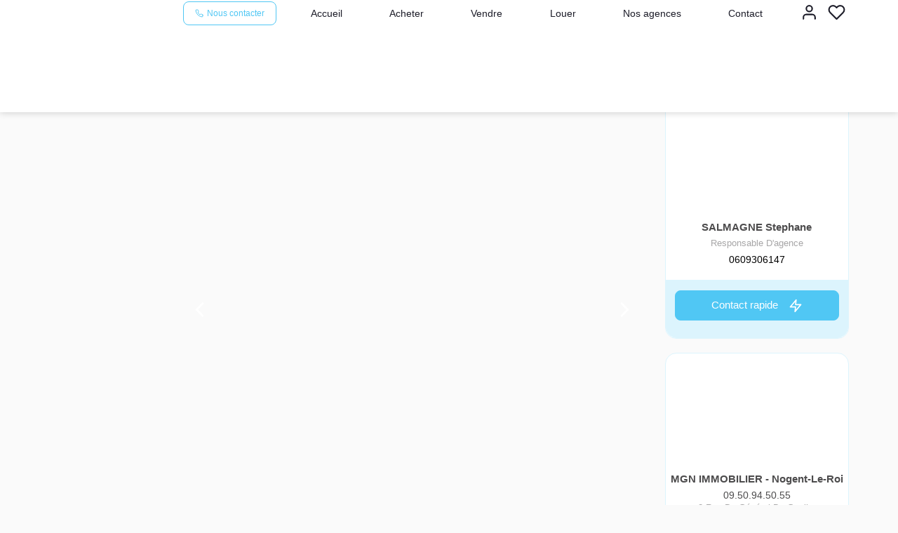

--- FILE ---
content_type: text/html; charset=UTF-8
request_url: https://www.mgn-immobilier.com/fiches/3-32-34_46664501/appartement-t1-a-chartres-centre-ville.html
body_size: 2337
content:
<!DOCTYPE html>
<html lang="en">
<head>
    <meta charset="utf-8">
    <meta name="viewport" content="width=device-width, initial-scale=1">
    <title></title>
    <style>
        body {
            font-family: "Arial";
        }
    </style>
    <script type="text/javascript">
    window.awsWafCookieDomainList = [];
    window.gokuProps = {
"key":"AQIDAHjcYu/GjX+QlghicBgQ/7bFaQZ+m5FKCMDnO+vTbNg96AHtw8pLen2dEN9n92CmMvQ9AAAAfjB8BgkqhkiG9w0BBwagbzBtAgEAMGgGCSqGSIb3DQEHATAeBglghkgBZQMEAS4wEQQM/zDCpuqrC0R431hqAgEQgDu4QXsa2qjekBrLRTn7f7hzw61kovIseVHL7nyGVY+B5WoVcf9QIapTEEpEp7AgmmLMSRJi1dIpWTtX/w==",
          "iv":"CgAFLSLdlAAABkfl",
          "context":"YSJyMLlfMYvqku/ZP16n3c97qy4OJVxcvwOVdoQQ7wcGPZtj1phg1z37/K06MTaGFYBP3n/VLPxJXNIsanQZlZIsO3N8nEAtDAtxa1kZT4k8BngIu8TkRyXM1Up02k+nzBM+HA/sXfKLduwzNKf4VzllwXOFJiomdxExE3RDpeFZgQAOFG8olJKPePlFWFCGER3Jn+6fWV8w/QhBa1j/wpkzvJEtmtzjeMTt33Sin7YMtIFkXOgwWRT+Lz6P/867yBVbcBPZzaRyaLqCa72w/A1j3RPfck1SGT1eH8inohbMMxY4gGovZIpg5wTlh4GihSOD6OadTxitPTJG0hnNk6rZALMdSxtXISP2/Mz5pgtTXtRAmq7bdTlDWE8Z++FZHXEumlMtLUlGCQpo5I4PQvLPWEcnCrrS5wMaQdDMoVujkSLvghofdxYt9X4zkyvkTQvn106kSw7YnO02eC3UFUQR+KU/AmbF8lFL13hvv0srI36+C5IODGxc2AVh7Py5iej4i72RB3SRmS/AZKQpE8jK05UGcp+b40P5cPBhDOhQAZeISirkcLu2AiZMsqipfw6lLvzQ53gHYZjCLnZAvT+JgkxJyrEnLPBUzBBcA4Y1LX2DcPLQ/M6MzO3daR91BYe7ZaXDPnYm9HYzXi0WeEt4Z4shpcp63eizmAe3KcgbMOGTXPkNTWFwAj1OswUv+TO0zSD9iJ4iodEcNHA92lfIZ2MA7QZDpFBK/2p68n9gi1BJLaqjU2vsm7ki6qLuK/t3MbWAQDK7R9Yov3s90RCLW+N1fOJN9rIlwPfrvTs="
};
    </script>
    <script src="https://7813e45193b3.47e58bb0.eu-west-3.token.awswaf.com/7813e45193b3/28fa1170bc90/1cc501575660/challenge.js"></script>
</head>
<body>
    <div id="challenge-container"></div>
    <script type="text/javascript">
        AwsWafIntegration.saveReferrer();
        AwsWafIntegration.checkForceRefresh().then((forceRefresh) => {
            if (forceRefresh) {
                AwsWafIntegration.forceRefreshToken().then(() => {
                    window.location.reload(true);
                });
            } else {
                AwsWafIntegration.getToken().then(() => {
                    window.location.reload(true);
                });
            }
        });
    </script>
    <noscript>
        <h1>JavaScript is disabled</h1>
        In order to continue, we need to verify that you're not a robot.
        This requires JavaScript. Enable JavaScript and then reload the page.
    </noscript>
</body>
</html>

--- FILE ---
content_type: text/css
request_url: https://www.mgn-immobilier.com/office2_front/mgn-immobilier/catalog/css/spe.css
body_size: -17
content:
.page_products_info .col-right .vcard-agence .telephone-agence {
  text-align: center;
}


--- FILE ---
content_type: text/css;charset=ISO-8859-1
request_url: https://www.mgn-immobilier.com/templates/template_3001/catalog/css/style.css.php?1759767564
body_size: 269
content:

	:root {
		--color-1: #4D4C4D;
		--color-1-60: rgba(77,76,77,0.6);
		--color-1-lighten: #dbdbdb;
		--color-1-lighten-2: #a7a6a7;
		--color-2: #50C7F4;
		--color-2-lighten: #73d2f6;
		--color-2-lighten-2: #a8e4fa;
		--color-2-lighten-3: #dcf4fd;
		--color-2-20: rgba(80,199,244,0.2);
		--color-2-70: rgba(80,199,244,0.7);
		--color-2-80: rgba(80,199,244,0.8);
        --color-3: #FFFFFF;
        --color-3-darken: #e6e6e6;
        --color-3-darken-2: #fafafa;
		--color-3-80: rgba(255,255,255,0.8);
        --color-bloc: #FFFFFF;
        --color-bg: #FFFFFF;
		--color-footer: #FFFFFF;
		--color-footer-darken: #cccccc;
		--color-footer-40: rgba(255,255,255,0.4);
		--color-bg-footer: #4D4C4D;
		--font-1: '', sans-serif;
		--font-2: '', sans-serif;

		--width-logo: 15%;
		--height-logo: 160px;

		--height-menu: 160x;
		--color-link-menu: #1C1C28;

		--color-bg-logo: rgba(255, 255, 255, 1);

		--border-radius: 4px;

		--color-materialize: var(--color-2);
		--color-materialize3: var(--color-2-lighten);
		--color-materialize4: var(--color-2-lighten-2);
	}


--- FILE ---
content_type: image/svg+xml
request_url: https://www.mgn-immobilier.com/office2_front/mgn-immobilier/cache/dpe_ges/dpe_1c6abd74c6a81618230363e7383cab4e.svg
body_size: 80722
content:
<svg xmlns="http://www.w3.org/2000/svg" xmlns:dc="http://purl.org/dc/elements/1.1/" xmlns:cc="http://creativecommons.org/ns#" xmlns:rdf="http://www.w3.org/1999/02/22-rdf-syntax-ns#" xmlns:sodipodi="http://sodipodi.sourceforge.net/DTD/sodipodi-0.dtd" xmlns:inkscape="http://www.inkscape.org/namespaces/inkscape" width="220" height="186.67" viewBox="0 0 220 186.67" version="1.1" id="svg339" sodipodi:docname="DPEB_E.svg" inkscape:version="0.92.5 (2060ec1f9f, 2020-04-08)" x="5" y="5">
  <metadata id="metadata345">
    <rdf:RDF>
      <cc:Work rdf:about="">
        <dc:format>image/svg+xml</dc:format>
        <dc:type rdf:resource="http://purl.org/dc/dcmitype/StillImage"/>
        <dc:title/>
      </cc:Work>
    </rdf:RDF>
  </metadata>
  <defs id="defs343"/>
  <sodipodi:namedview pagecolor="#ffffff" bordercolor="#666666" borderopacity="1" objecttolerance="10" gridtolerance="10" guidetolerance="10" inkscape:pageopacity="0" inkscape:pageshadow="2" inkscape:window-width="1920" inkscape:window-height="1043" id="namedview341" showgrid="false" inkscape:zoom="1.3111111" inkscape:cx="24.957627" inkscape:cy="90" inkscape:window-x="0" inkscape:window-y="0" inkscape:window-maximized="1" inkscape:current-layer="svg339"/>
  <g id="Calque_2" data-name="Calque 2" transform="translate(0,6.67)">
    <polygon points="77.5,28.82 112.81,28.82 118.96,19.96 112.81,10.82 77.5,10.82 " style="fill:#009c6d" id="polygon2"/>
    <polygon points="77.5,49.51 127.36,49.51 133.51,40.64 127.36,31.5 77.5,31.5 " style="fill:#55b254" id="polygon4"/>
    <polygon points="77.5,70.14 141.4,70.14 147.55,61.28 141.4,52.14 77.5,52.14 " style="fill:#78bd76" id="polygon6"/>
    <polygon points="77.5,90.78 155.79,90.78 161.94,81.92 155.79,72.78 77.5,72.78 " style="fill:#f3e70e" id="polygon8"/>
    <polygon points="77.5,148.39 196.68,148.39 202.83,139.53 196.68,130.39 77.5,130.39 " style="fill:#eb8236" id="polygon10"/>
    <polygon points="77.97,127.75 169.74,127.75 181.36,111 169.74,93.73 77.97,93.73 " style="fill:#f0b50f" id="polygon12"/>
    <path d="M 169.74,93.73 H 4.21 A 3.74,3.74 0 0 0 0.47,97.48 V 124 a 3.73,3.73 0 0 0 3.74,3.74 H 169.74 L 181.36,111 Z" style="fill:none;stroke:#000000;stroke-miterlimit:10" id="path14" inkscape:connector-curvature="0"/>
    <polygon points="77.5,169.03 211.06,169.03 217.21,160.17 211.06,151.03 77.5,151.03 " style="fill:#d8221f" id="polygon16"/>
    <rect x="76.870003" y="93.860001" width="1.1" height="33.529999" id="rect18"/>
  </g>
  <g id="Calque_3" data-name="Calque 3" transform="translate(0,6.67)">
    <path d="m 92.75,26.44 h -2.52 l -1,-2.6 h -4.58 l -0.94,2.6 H 81.26 L 85.72,15 h 2.44 z m -4.26,-4.53 -1.58,-4.25 -1.54,4.25 z" style="fill:#ffffff" id="path21" inkscape:connector-curvature="0"/>
    <path d="M 82.43,34.48 H 87 a 14,14 0 0 1 2,0.11 2.87,2.87 0 0 1 2.11,1.41 2.65,2.65 0 0 1 0.35,1.34 2.68,2.68 0 0 1 -1.61,2.48 3.07,3.07 0 0 1 1.61,1 2.8,2.8 0 0 1 0.54,1.79 3.43,3.43 0 0 1 -0.36,1.52 3,3 0 0 1 -1,1.18 3.37,3.37 0 0 1 -1.55,0.54 c -0.39,0 -1.32,0.07 -2.79,0.08 h -3.9 z m 2.31,1.9 V 39 h 1.52 c 0.9,0 1.46,0 1.68,0 a 1.49,1.49 0 0 0 0.93,-0.41 1.18,1.18 0 0 0 0.34,-0.89 1.26,1.26 0 0 0 -0.29,-0.86 1.33,1.33 0 0 0 -0.87,-0.41 c -0.23,0 -0.89,0 -2,0 z m 0,4.56 V 44 h 2.14 a 10.2,10.2 0 0 0 1.59,-0.07 1.35,1.35 0 0 0 1.16,-1.43 1.4,1.4 0 0 0 -1,-1.4 7.92,7.92 0 0 0 -2,-0.16 z" style="fill:#ffffff" id="path23" inkscape:connector-curvature="0"/>
    <path d="m 89.75,62.23 2.24,0.71 A 5.08,5.08 0 0 1 90.28,65.73 5.4,5.4 0 0 1 83.48,65.08 6,6 0 0 1 82,60.82 6.31,6.31 0 0 1 83.48,56.37 5.07,5.07 0 0 1 87.36,54.79 4.82,4.82 0 0 1 90.79,56 4.56,4.56 0 0 1 92,58.14 l -2.29,0.55 a 2.5,2.5 0 0 0 -0.85,-1.41 2.44,2.44 0 0 0 -1.56,-0.51 2.61,2.61 0 0 0 -2.07,0.91 4.48,4.48 0 0 0 -0.79,3 4.84,4.84 0 0 0 0.78,3.1 2.55,2.55 0 0 0 2,0.92 2.35,2.35 0 0 0 1.59,-0.59 3.38,3.38 0 0 0 0.94,-1.88 z" style="fill:#ffffff" id="path25" inkscape:connector-curvature="0"/>
    <path d="m 82.37,76.05 h 4.23 a 8.52,8.52 0 0 1 2.18,0.22 3.84,3.84 0 0 1 1.73,1.06 4.94,4.94 0 0 1 1.09,1.85 8.45,8.45 0 0 1 0.4,2.71 7.44,7.44 0 0 1 -0.35,2.44 5,5 0 0 1 -1.22,2 4.11,4.11 0 0 1 -1.63,0.91 7.05,7.05 0 0 1 -2,0.24 H 82.37 Z M 84.69,78 v 7.59 h 1.72 a 6.49,6.49 0 0 0 1.4,-0.11 2.16,2.16 0 0 0 0.93,-0.48 2.4,2.4 0 0 0 0.61,-1.11 7.31,7.31 0 0 0 0.23,-2.09 6.71,6.71 0 0 0 -0.23,-2 2.61,2.61 0 0 0 -0.66,-1.11 2.1,2.1 0 0 0 -1.07,-0.54 10.69,10.69 0 0 0 -1.9,-0.11 z" style="fill:#ffffff" id="path27" inkscape:connector-curvature="0"/>
    <path d="M 82.44,144.75 V 133.3 h 7.85 v 1.93 H 84.75 V 138 h 4.78 v 1.93 h -4.78 v 4.87 z" style="fill:#ffffff" id="path29" inkscape:connector-curvature="0"/>
    <path d="M 83.66,122.91 V 99.29 h 17.51 v 4 H 88.43 v 5.23 h 11.86 v 4 H 88.43 v 6.43 h 13.19 v 4 z" style="fill:#ffffff;stroke:#000000;stroke-miterlimit:10" id="path31" inkscape:connector-curvature="0"/>
    <path d="m 87.75,161.52 v -1.93 h 5 v 4.56 a 6.23,6.23 0 0 1 -2.1,1.24 7.81,7.81 0 0 1 -2.8,0.53 6.3,6.3 0 0 1 -3.13,-0.75 4.78,4.78 0 0 1 -2,-2.16 7.06,7.06 0 0 1 -0.67,-3 6.61,6.61 0 0 1 0.75,-3.18 5.09,5.09 0 0 1 2.2,-2.13 5.91,5.91 0 0 1 2.74,-0.57 5.51,5.51 0 0 1 3.26,0.87 4.07,4.07 0 0 1 1.54,2.48 l -2.29,0.43 a 2.45,2.45 0 0 0 -0.91,-1.34 2.79,2.79 0 0 0 -1.67,-0.48 3.14,3.14 0 0 0 -2.41,1 4,4 0 0 0 -0.9,2.85 4.51,4.51 0 0 0 0.91,3.06 3,3 0 0 0 2.38,1 4,4 0 0 0 1.45,-0.29 5,5 0 0 0 1.3,-0.71 v -1.45 z" style="fill:#ffffff" id="path33" inkscape:connector-curvature="0"/>
    <rect x="36.860001" y="96.139999" width="1.53" height="28.85" id="rect35"/>
    <path d="m 5.56,120.66 v -4 h 0.77 v 2.13 l 0.9,-1 h 0.95 l -1,1.06 1.07,1.84 H 7.42 l -0.73,-1.3 -0.36,0.37 v 0.93 z" id="path37" inkscape:connector-curvature="0"/>
    <path d="m 9.28,120.66 -1,-4 h 0.83 l 0.61,2.76 0.73,-2.76 h 1 l 0.7,2.8 0.62,-2.8 h 0.82 l -1,4 h -0.86 l -0.8,-3 -0.79,3 z" id="path39" inkscape:connector-curvature="0"/>
    <path d="m 14.76,116.65 v 1.48 a 1.14,1.14 0 0 1 0.89,-0.44 1.06,1.06 0 0 1 0.48,0.1 0.83,0.83 0 0 1 0.32,0.25 1,1 0 0 1 0.15,0.34 3.8,3.8 0 0 1 0,0.58 v 1.7 h -0.77 v -1.53 a 2.09,2.09 0 0 0 0,-0.58 0.43,0.43 0 0 0 -0.15,-0.2 0.49,0.49 0 0 0 -0.28,-0.07 0.64,0.64 0 0 0 -0.34,0.09 0.62,0.62 0 0 0 -0.22,0.28 1.62,1.62 0 0 0 -0.07,0.56 v 1.45 H 14 v -4 z" id="path41" inkscape:connector-curvature="0"/>
    <path d="m 17,120.73 1,-4.15 h 0.58 l -1,4.15 z" id="path43" inkscape:connector-curvature="0"/>
    <path d="m 18.92,117.76 h 0.7 v 0.39 a 1.18,1.18 0 0 1 0.91,-0.46 0.9,0.9 0 0 1 0.48,0.12 0.85,0.85 0 0 1 0.34,0.34 1.4,1.4 0 0 1 0.41,-0.34 1,1 0 0 1 0.48,-0.12 1.13,1.13 0 0 1 0.54,0.13 0.81,0.81 0 0 1 0.33,0.38 1.79,1.79 0 0 1 0.08,0.61 v 1.85 H 22.42 V 119 a 1.3,1.3 0 0 0 -0.08,-0.56 0.38,0.38 0 0 0 -0.33,-0.16 0.49,0.49 0 0 0 -0.3,0.1 0.54,0.54 0 0 0 -0.21,0.29 2.11,2.11 0 0 0 -0.06,0.6 v 1.39 h -0.77 v -1.59 a 2.18,2.18 0 0 0 0,-0.55 0.35,0.35 0 0 0 -0.13,-0.18 0.37,0.37 0 0 0 -0.23,-0.06 0.53,0.53 0 0 0 -0.32,0.1 0.51,0.51 0 0 0 -0.2,0.27 2.11,2.11 0 0 0 -0.06,0.6 v 1.41 h -0.77 z" id="path45" inkscape:connector-curvature="0"/>
    <path d="m 25.28,118.24 v 0.43 h -1.66 a 1,1 0 0 1 0.15,-0.41 2.9,2.9 0 0 1 0.53,-0.51 3,3 0 0 0 0.38,-0.32 0.31,0.31 0 0 0 0.08,-0.21 0.22,0.22 0 0 0 -0.07,-0.17 0.28,0.28 0 0 0 -0.2,-0.06 0.29,0.29 0 0 0 -0.21,0.07 0.45,0.45 0 0 0 -0.09,0.25 h -0.51 a 0.69,0.69 0 0 1 0.2,-0.47 0.91,0.91 0 0 1 0.62,-0.2 0.84,0.84 0 0 1 0.58,0.18 0.51,0.51 0 0 1 0.2,0.41 0.67,0.67 0 0 1 -0.06,0.28 1.13,1.13 0 0 1 -0.2,0.28 c -0.05,0 -0.17,0.15 -0.37,0.3 l -0.23,0.19 z" id="path47" inkscape:connector-curvature="0"/>
    <path d="m 25.82,120.66 v -0.77 h 0.77 v 0.77 z" id="path49" inkscape:connector-curvature="0"/>
    <path d="m 28,118.64 -0.69,-0.12 a 1.08,1.08 0 0 1 0.4,-0.63 1.54,1.54 0 0 1 0.86,-0.2 1.85,1.85 0 0 1 0.76,0.12 0.87,0.87 0 0 1 0.36,0.31 1.78,1.78 0 0 1 0.1,0.69 v 0.9 a 2.61,2.61 0 0 0 0,0.56 1.49,1.49 0 0 0 0.13,0.39 h -0.76 c 0,0 0,-0.12 -0.07,-0.22 a 0.22,0.22 0 0 0 0,-0.09 1.4,1.4 0 0 1 -0.42,0.28 1.12,1.12 0 0 1 -0.48,0.1 1,1 0 0 1 -0.7,-0.24 0.8,0.8 0 0 1 -0.26,-0.62 0.93,0.93 0 0 1 0.11,-0.44 0.72,0.72 0 0 1 0.33,-0.29 2.61,2.61 0 0 1 0.62,-0.18 4.14,4.14 0 0 0 0.74,-0.19 v -0.08 a 0.39,0.39 0 0 0 -0.11,-0.32 0.67,0.67 0 0 0 -0.41,-0.09 0.58,0.58 0 0 0 -0.32,0.08 0.6,0.6 0 0 0 -0.19,0.28 z m 1,0.63 -0.46,0.12 a 1.28,1.28 0 0 0 -0.42,0.13 0.32,0.32 0 0 0 -0.15,0.27 0.38,0.38 0 0 0 0.12,0.28 0.41,0.41 0 0 0 0.3,0.12 0.69,0.69 0 0 0 0.4,-0.14 0.49,0.49 0 0 0 0.18,-0.25 1.57,1.57 0 0 0 0,-0.38 z" id="path51" inkscape:connector-curvature="0"/>
    <path d="m 33.14,120.66 h -0.77 v -1.48 a 2.43,2.43 0 0 0 0,-0.61 0.37,0.37 0 0 0 -0.16,-0.21 0.46,0.46 0 0 0 -0.27,-0.08 0.61,0.61 0 0 0 -0.35,0.11 0.53,0.53 0 0 0 -0.22,0.29 2.45,2.45 0 0 0 -0.06,0.67 v 1.31 h -0.77 v -2.9 h 0.71 v 0.42 a 1.21,1.21 0 0 1 1.43,-0.4 0.9,0.9 0 0 1 0.32,0.22 0.86,0.86 0 0 1 0.15,0.32 2.32,2.32 0 0 1 0,0.52 z" id="path53" inkscape:connector-curvature="0"/>
    <path d="m 40.4,120.66 v -4 h 0.77 v 2.13 l 0.9,-1 h 1 l -1,1.06 1.06,1.84 H 42.3 l -0.73,-1.3 -0.36,0.37 v 0.93 z" id="path55" inkscape:connector-curvature="0"/>
    <path d="m 43.48,120.86 0.88,0.1 a 0.26,0.26 0 0 0 0.1,0.21 0.52,0.52 0 0 0 0.34,0.08 0.89,0.89 0 0 0 0.45,-0.09 0.38,0.38 0 0 0 0.16,-0.19 1.33,1.33 0 0 0 0,-0.35 v -0.43 a 1,1 0 0 1 -0.87,0.47 1.07,1.07 0 0 1 -0.93,-0.49 1.69,1.69 0 0 1 -0.26,-1 1.57,1.57 0 0 1 0.35,-1.11 1.11,1.11 0 0 1 0.87,-0.39 1.06,1.06 0 0 1 0.89,0.48 v -0.41 h 0.72 v 2.61 a 2.82,2.82 0 0 1 -0.08,0.76 1,1 0 0 1 -0.24,0.4 1,1 0 0 1 -0.41,0.23 2,2 0 0 1 -0.65,0.08 1.69,1.69 0 0 1 -1,-0.25 0.81,0.81 0 0 1 -0.31,-0.64 0.28,0.28 0 0 1 -0.01,-0.07 z m 0.68,-1.71 a 1.06,1.06 0 0 0 0.18,0.68 0.56,0.56 0 0 0 0.44,0.21 0.61,0.61 0 0 0 0.48,-0.22 0.94,0.94 0 0 0 0.19,-0.65 1.05,1.05 0 0 0 -0.18,-0.67 0.57,0.57 0 0 0 -0.47,-0.22 0.55,0.55 0 0 0 -0.46,0.22 1,1 0 0 0 -0.18,0.65 z" id="path57" inkscape:connector-curvature="0"/>
    <path d="m 51.1,119.19 0.79,0.25 a 1.79,1.79 0 0 1 -0.61,1 1.65,1.65 0 0 1 -1.06,0.32 1.76,1.76 0 0 1 -1.32,-0.54 2.11,2.11 0 0 1 -0.51,-1.5 2.17,2.17 0 0 1 0.52,-1.55 1.77,1.77 0 0 1 1.36,-0.56 1.65,1.65 0 0 1 1.19,0.44 1.51,1.51 0 0 1 0.41,0.74 l -0.8,0.19 a 0.79,0.79 0 0 0 -0.29,-0.49 0.89,0.89 0 0 0 -0.55,-0.18 0.91,0.91 0 0 0 -0.73,0.32 1.59,1.59 0 0 0 -0.27,1 1.72,1.72 0 0 0 0.27,1.09 0.9,0.9 0 0 0 0.71,0.32 0.81,0.81 0 0 0 0.56,-0.21 1.21,1.21 0 0 0 0.33,-0.64 z" id="path59" inkscape:connector-curvature="0"/>
    <path d="m 52.42,118.68 a 2.6,2.6 0 0 1 0.18,-1 2.21,2.21 0 0 1 0.37,-0.55 1.62,1.62 0 0 1 0.52,-0.36 2.33,2.33 0 0 1 0.87,-0.16 1.92,1.92 0 0 1 1.42,0.55 2.14,2.14 0 0 1 0.53,1.53 2.1,2.1 0 0 1 -0.53,1.52 1.85,1.85 0 0 1 -1.41,0.55 1.92,1.92 0 0 1 -1.43,-0.54 2.1,2.1 0 0 1 -0.52,-1.54 z m 0.83,0 a 1.51,1.51 0 0 0 0.32,1 1.08,1.08 0 0 0 1.59,0 1.51,1.51 0 0 0 0.31,-1 1.48,1.48 0 0 0 -0.3,-1 1.12,1.12 0 0 0 -1.61,0 1.49,1.49 0 0 0 -0.31,0.98 z" id="path61" inkscape:connector-curvature="0"/>
    <path d="m 57.66,120.38 v 0.28 h -1.07 a 0.67,0.67 0 0 1 0.1,-0.3 2.14,2.14 0 0 1 0.31,-0.36 1.68,1.68 0 0 0 0.25,-0.26 0.3,0.3 0 0 0 0.07,-0.19 0.21,0.21 0 0 0 -0.06,-0.16 0.25,0.25 0 0 0 -0.15,0 0.21,0.21 0 0 0 -0.16,0.06 0.35,0.35 0 0 0 -0.06,0.19 h -0.31 a 0.56,0.56 0 0 1 0.17,-0.37 0.62,0.62 0 0 1 0.37,-0.11 0.55,0.55 0 0 1 0.37,0.13 0.42,0.42 0 0 1 0.13,0.32 0.76,0.76 0 0 1 0,0.21 1,1 0 0 1 -0.13,0.2 1.17,1.17 0 0 1 -0.2,0.21 1,1 0 0 0 -0.18,0.17 l -0.07,0.09 z" id="path63" inkscape:connector-curvature="0"/>
    <path d="m 57.77,120.73 1,-4.15 h 0.58 l -1,4.15 z" id="path65" inkscape:connector-curvature="0"/>
    <path d="m 59.68,117.76 h 0.71 v 0.39 a 1.15,1.15 0 0 1 0.9,-0.46 1,1 0 0 1 0.49,0.12 0.85,0.85 0 0 1 0.34,0.34 1.18,1.18 0 0 1 0.41,-0.34 1,1 0 0 1 0.47,-0.12 1.08,1.08 0 0 1 0.54,0.13 0.81,0.81 0 0 1 0.33,0.38 1.57,1.57 0 0 1 0.08,0.61 v 1.85 H 63.19 V 119 a 1.3,1.3 0 0 0 -0.08,-0.56 0.39,0.39 0 0 0 -0.33,-0.16 0.53,0.53 0 0 0 -0.51,0.39 2.11,2.11 0 0 0 -0.06,0.6 v 1.39 h -0.77 v -1.59 a 2.82,2.82 0 0 0 0,-0.55 0.35,0.35 0 0 0 -0.13,-0.18 0.43,0.43 0 0 0 -0.24,-0.06 0.55,0.55 0 0 0 -0.32,0.1 0.51,0.51 0 0 0 -0.2,0.27 2.11,2.11 0 0 0 -0.06,0.6 v 1.41 h -0.77 z" id="path67" inkscape:connector-curvature="0"/>
    <path d="m 66.05,118.24 v 0.43 h -1.66 a 1,1 0 0 1 0.15,-0.41 2.34,2.34 0 0 1 0.53,-0.51 2.59,2.59 0 0 0 0.37,-0.32 0.32,0.32 0 0 0 0.09,-0.21 0.26,0.26 0 0 0 -0.07,-0.17 0.37,0.37 0 0 0 -0.42,0 0.46,0.46 0 0 0 -0.08,0.25 h -0.52 a 0.74,0.74 0 0 1 0.21,-0.47 0.89,0.89 0 0 1 0.62,-0.2 0.86,0.86 0 0 1 0.58,0.18 0.54,0.54 0 0 1 0.2,0.41 0.67,0.67 0 0 1 -0.06,0.28 1.2,1.2 0 0 1 -0.21,0.28 l -0.36,0.3 -0.23,0.19 z" id="path69" inkscape:connector-curvature="0"/>
    <path d="m 66.59,120.66 v -0.77 h 0.77 v 0.77 z" id="path71" inkscape:connector-curvature="0"/>
    <path d="m 68.72,118.64 -0.7,-0.12 a 1.09,1.09 0 0 1 0.41,-0.63 1.5,1.5 0 0 1 0.85,-0.2 1.9,1.9 0 0 1 0.77,0.12 0.9,0.9 0 0 1 0.35,0.31 1.61,1.61 0 0 1 0.1,0.69 v 0.9 a 3.5,3.5 0 0 0 0,0.56 1.53,1.53 0 0 0 0.14,0.39 h -0.76 a 2.32,2.32 0 0 1 -0.08,-0.22 c 0,0 0,-0.08 0,-0.09 a 1.4,1.4 0 0 1 -0.42,0.28 1.12,1.12 0 0 1 -0.48,0.1 1,1 0 0 1 -0.71,-0.24 0.87,0.87 0 0 1 -0.14,-1.06 0.72,0.72 0 0 1 0.33,-0.29 2.37,2.37 0 0 1 0.62,-0.14 4.31,4.31 0 0 0 0.75,-0.19 v -0.08 a 0.43,0.43 0 0 0 -0.11,-0.32 0.68,0.68 0 0 0 -0.42,-0.09 0.61,0.61 0 0 0 -0.32,0.08 0.68,0.68 0 0 0 -0.18,0.24 z m 1,0.63 -0.47,0.12 a 1.48,1.48 0 0 0 -0.42,0.13 0.32,0.32 0 0 0 -0.15,0.27 0.38,0.38 0 0 0 0.12,0.28 0.41,0.41 0 0 0 0.31,0.12 0.64,0.64 0 0 0 0.39,-0.14 0.46,0.46 0 0 0 0.19,-0.25 1.57,1.57 0 0 0 0,-0.38 z" id="path73" inkscape:connector-curvature="0"/>
    <path d="m 73.9,120.66 h -0.77 v -1.48 a 2.62,2.62 0 0 0 0,-0.61 0.49,0.49 0 0 0 -0.16,-0.21 0.5,0.5 0 0 0 -0.27,-0.08 0.66,0.66 0 0 0 -0.36,0.11 0.53,0.53 0 0 0 -0.22,0.29 2.45,2.45 0 0 0 -0.06,0.67 v 1.31 H 71.3 v -2.9 H 72 v 0.42 a 1.18,1.18 0 0 1 1,-0.49 1.14,1.14 0 0 1 0.46,0.09 0.82,0.82 0 0 1 0.32,0.24 0.86,0.86 0 0 1 0.15,0.32 2.32,2.32 0 0 1 0,0.52 z" id="path75" inkscape:connector-curvature="0"/>
    <path d="m 3.66,83.12 0.83,0.09 A 1.06,1.06 0 0 1 4.27,83.66 1,1 0 0 1 3.86,83.96 1.56,1.56 0 0 1 3.24,84.07 2.47,2.47 0 0 1 2.64,84 1.12,1.12 0 0 1 2.22,83.78 1.09,1.09 0 0 1 1.94,83.42 1.35,1.35 0 0 1 1.85,82.88 1.29,1.29 0 0 1 2,82.29 1.18,1.18 0 0 1 2.21,82 a 1,1 0 0 1 0.31,-0.2 1.75,1.75 0 0 1 0.66,-0.11 1.58,1.58 0 0 1 0.86,0.2 1.11,1.11 0 0 1 0.41,0.59 L 3.62,82.59 A 0.34,0.34 0 0 0 3.48,82.37 0.46,0.46 0 0 0 3.21,82.29 0.47,0.47 0 0 0 2.85,82.45 0.69,0.69 0 0 0 2.72,82.92 0.61,0.61 0 0 0 2.85,83.35 0.45,0.45 0 0 0 3.19,83.5 0.46,0.46 0 0 0 3.48,83.41 0.54,0.54 0 0 0 3.66,83.12 Z" id="path77" inkscape:connector-curvature="0"/>
    <path d="M 4.68,82.88 A 1.18,1.18 0 0 1 5,82 a 1.37,1.37 0 0 1 1,-0.34 1.31,1.31 0 0 1 1,0.4 1.16,1.16 0 0 1 0.28,0.79 1.18,1.18 0 0 1 -0.35,0.87 1.36,1.36 0 0 1 -1,0.34 1.37,1.37 0 0 1 -0.89,-0.28 1.14,1.14 0 0 1 -0.36,-0.9 z m 0.88,0 A 0.72,0.72 0 0 0 5.68,83.34 0.43,0.43 0 0 0 5.99,83.48 0.42,0.42 0 0 0 6.31,83.34 0.74,0.74 0 0 0 6.43,82.87 0.7,0.7 0 0 0 6.31,82.43 0.39,0.39 0 0 0 6,82.28 0.4,0.4 0 0 0 5.68,82.42 0.71,0.71 0 0 0 5.56,82.87 Z" id="path79" inkscape:connector-curvature="0"/>
    <path d="m 7.62,81.72 h 0.82 v 0.38 a 1.22,1.22 0 0 1 0.37,-0.33 1,1 0 0 1 0.46,-0.1 0.74,0.74 0 0 1 0.57,0.22 0.93,0.93 0 0 1 0.21,0.67 V 84 H 9.16 V 82.75 A 0.42,0.42 0 0 0 9.08,82.45 0.28,0.28 0 0 0 8.86,82.36 0.32,0.32 0 0 0 8.6,82.48 0.68,0.68 0 0 0 8.5,82.91 V 84 H 7.62 Z" id="path81" inkscape:connector-curvature="0"/>
    <path d="m 10.3,83.38 0.87,-0.08 a 0.47,0.47 0 0 0 0.16,0.22 0.51,0.51 0 0 0 0.53,0 0.16,0.16 0 0 0 0.07,-0.14 0.17,0.17 0 0 0 -0.1,-0.15 2.37,2.37 0 0 0 -0.37,-0.09 3.18,3.18 0 0 1 -0.64,-0.15 0.65,0.65 0 0 1 -0.3,-0.22 0.63,0.63 0 0 1 -0.12,-0.37 0.59,0.59 0 0 1 0.13,-0.39 0.86,0.86 0 0 1 0.36,-0.25 2.07,2.07 0 0 1 0.62,-0.08 2.24,2.24 0 0 1 0.61,0.06 0.8,0.8 0 0 1 0.32,0.2 1.1,1.1 0 0 1 0.22,0.35 l -0.83,0.09 a 0.3,0.3 0 0 0 -0.11,-0.17 0.49,0.49 0 0 0 -0.25,-0.06 0.34,0.34 0 0 0 -0.22,0 0.16,0.16 0 0 0 -0.06,0.13 0.12,0.12 0 0 0 0.08,0.12 1.22,1.22 0 0 0 0.38,0.08 2.37,2.37 0 0 1 0.65,0.14 0.76,0.76 0 0 1 0.33,0.25 0.66,0.66 0 0 1 0.11,0.36 0.74,0.74 0 0 1 -0.12,0.39 0.82,0.82 0 0 1 -0.38,0.29 1.66,1.66 0 0 1 -0.7,0.12 1.62,1.62 0 0 1 -0.89,-0.18 0.81,0.81 0 0 1 -0.35,-0.47 z" id="path83" inkscape:connector-curvature="0"/>
    <path d="m 12.94,82.88 a 1.18,1.18 0 0 1 0.35,-0.87 1.37,1.37 0 0 1 1,-0.34 1.31,1.31 0 0 1 1,0.4 1.16,1.16 0 0 1 0.28,0.79 1.18,1.18 0 0 1 -0.35,0.87 1.55,1.55 0 0 1 -1.86,0.06 1.14,1.14 0 0 1 -0.42,-0.91 z m 0.88,0 a 0.72,0.72 0 0 0 0.12,0.46 0.43,0.43 0 0 0 0.31,0.14 0.43,0.43 0 0 0 0.32,-0.14 0.74,0.74 0 0 0 0.12,-0.47 0.64,0.64 0 0 0 -0.13,-0.44 0.36,0.36 0 0 0 -0.3,-0.14 0.4,0.4 0 0 0 -0.32,0.14 0.71,0.71 0 0 0 -0.12,0.44 z" id="path85" inkscape:connector-curvature="0"/>
    <path d="m 15.89,81.72 h 0.82 v 0.34 a 1.19,1.19 0 0 1 0.36,-0.3 0.94,0.94 0 0 1 0.43,-0.09 0.82,0.82 0 0 1 0.44,0.1 0.74,0.74 0 0 1 0.26,0.29 1.38,1.38 0 0 1 0.37,-0.31 1.08,1.08 0 0 1 0.42,-0.08 0.75,0.75 0 0 1 0.58,0.22 1,1 0 0 1 0.21,0.69 V 84 H 18.9 v -1.3 a 0.37,0.37 0 0 0 -0.06,-0.23 0.28,0.28 0 0 0 -0.22,-0.12 0.31,0.31 0 0 0 -0.25,0.11 0.53,0.53 0 0 0 -0.1,0.36 V 84 h -0.88 v -1.25 a 0.48,0.48 0 0 0 0,-0.2 0.23,0.23 0 0 0 -0.09,-0.14 0.25,0.25 0 0 0 -0.17,0 0.28,0.28 0 0 0 -0.24,0.11 0.56,0.56 0 0 0 -0.1,0.38 V 84 h -0.88 z" id="path87" inkscape:connector-curvature="0"/>
    <path d="M 20.2,81.72 H 21 v 0.34 a 1.19,1.19 0 0 1 0.36,-0.3 1,1 0 0 1 0.44,-0.09 0.78,0.78 0 0 1 0.43,0.1 0.62,0.62 0 0 1 0.26,0.29 1.56,1.56 0 0 1 0.38,-0.31 1,1 0 0 1 0.42,-0.08 0.75,0.75 0 0 1 0.58,0.22 1,1 0 0 1 0.2,0.69 V 84 H 23.2 v -1.3 a 0.37,0.37 0 0 0 -0.06,-0.23 0.26,0.26 0 0 0 -0.22,-0.12 0.34,0.34 0 0 0 -0.25,0.11 0.6,0.6 0 0 0 -0.09,0.36 V 84 H 21.7 v -1.25 a 0.75,0.75 0 0 0 0,-0.2 0.24,0.24 0 0 0 -0.1,-0.14 0.22,0.22 0 0 0 -0.16,0 0.31,0.31 0 0 0 -0.25,0.11 0.62,0.62 0 0 0 -0.09,0.38 V 84 h -0.9 z" id="path89" inkscape:connector-curvature="0"/>
    <path d="m 25.3,82.47 -0.84,-0.09 a 0.88,0.88 0 0 1 0.13,-0.35 0.82,0.82 0 0 1 0.26,-0.22 1.08,1.08 0 0 1 0.33,-0.1 2.25,2.25 0 0 1 0.46,0 3.48,3.48 0 0 1 0.63,0 0.82,0.82 0 0 1 0.4,0.18 0.62,0.62 0 0 1 0.18,0.28 1,1 0 0 1 0.07,0.33 v 1 a 0.9,0.9 0 0 0 0,0.25 A 0.76,0.76 0 0 0 27,84 h -0.8 a 0.69,0.69 0 0 1 -0.06,-0.13 1,1 0 0 1 0,-0.15 1.22,1.22 0 0 1 -0.35,0.24 1.44,1.44 0 0 1 -0.54,0.1 0.94,0.94 0 0 1 -0.62,-0.19 0.62,0.62 0 0 1 -0.21,-0.47 0.61,0.61 0 0 1 0.15,-0.43 1,1 0 0 1 0.57,-0.25 l 0.64,-0.14 a 3,3 0 0 0 0.31,-0.11 0.32,0.32 0 0 0 -0.07,-0.22 0.33,0.33 0 0 0 -0.23,-0.07 0.68,0.68 0 0 0 -0.33,0.07 0.42,0.42 0 0 0 -0.16,0.22 z m 0.76,0.46 -0.38,0.11 a 1.06,1.06 0 0 0 -0.34,0.14 0.21,0.21 0 0 0 -0.07,0.16 0.21,0.21 0 0 0 0.07,0.17 0.28,0.28 0 0 0 0.21,0.07 0.6,0.6 0 0 0 0.27,-0.07 0.39,0.39 0 0 0 0.18,-0.18 0.5,0.5 0 0 0 0.06,-0.26 z" id="path91" inkscape:connector-curvature="0"/>
    <path d="m 28.31,80.85 v 0.87 h 0.49 v 0.65 h -0.49 v 0.81 a 0.38,0.38 0 0 0 0,0.19 0.16,0.16 0 0 0 0.15,0.07 0.87,0.87 0 0 0 0.28,0 l 0.06,0.6 a 2.77,2.77 0 0 1 -0.61,0.08 1,1 0 0 1 -0.48,-0.09 0.51,0.51 0 0 1 -0.23,-0.25 1.51,1.51 0 0 1 -0.08,-0.56 v -0.8 H 27.08 V 81.77 H 27.4 V 81.3 Z" id="path93" inkscape:connector-curvature="0"/>
    <path d="M 29.14,80.85 H 30 v 0.6 h -0.88 z m 0,0.87 H 30 V 84 h -0.88 z" id="path95" inkscape:connector-curvature="0"/>
    <path d="m 30.36,82.88 a 1.18,1.18 0 0 1 0.35,-0.87 1.37,1.37 0 0 1 1,-0.34 1.31,1.31 0 0 1 1,0.4 1.21,1.21 0 0 1 0.28,0.79 1.18,1.18 0 0 1 -0.35,0.87 1.55,1.55 0 0 1 -1.86,0.06 1.14,1.14 0 0 1 -0.42,-0.91 z m 0.88,0 a 0.72,0.72 0 0 0 0.12,0.46 0.41,0.41 0 0 0 0.31,0.14 0.43,0.43 0 0 0 0.32,-0.14 0.74,0.74 0 0 0 0.12,-0.47 0.64,0.64 0 0 0 -0.13,-0.44 0.36,0.36 0 0 0 -0.3,-0.14 0.4,0.4 0 0 0 -0.32,0.14 0.71,0.71 0 0 0 -0.12,0.44 z" id="path97" inkscape:connector-curvature="0"/>
    <path d="m 33.3,81.72 h 0.82 v 0.38 a 1.12,1.12 0 0 1 0.37,-0.33 0.92,0.92 0 0 1 0.46,-0.1 0.74,0.74 0 0 1 0.57,0.22 1,1 0 0 1 0.2,0.67 V 84 h -0.88 v -1.25 a 0.42,0.42 0 0 0 -0.08,-0.3 0.28,0.28 0 0 0 -0.22,-0.09 0.31,0.31 0 0 0 -0.26,0.12 0.68,0.68 0 0 0 -0.1,0.43 V 84 H 33.3 Z" id="path99" inkscape:connector-curvature="0"/>
    <path d="m 2,88.18 a 4.67,4.67 0 0 0 0.51,2.06 H 2.07 a 4.44,4.44 0 0 1 -0.5,-1 3.48,3.48 0 0 1 -0.17,-1 3.57,3.57 0 0 1 0.67,-2.07 H 2.49 C 2.36,86.46 2.26,86.71 2.18,86.93 A 4,4 0 0 0 2.03,87.58 4.57,4.57 0 0 0 2,88.18 Z" style="fill:#9c9c9b" id="path101" inkscape:connector-curvature="0"/>
    <path d="M 3.61,88.9 A 0.55,0.55 0 0 0 3.93,88.82 0.48,0.48 0 0 0 4.1,88.59 l 0.6,0.09 A 1,1 0 0 1 4.31,89.19 1.17,1.17 0 0 1 3.64,89.37 1.21,1.21 0 0 1 3,89.22 0.89,0.89 0 0 1 2.62,88.81 1.39,1.39 0 0 1 2.49,88.18 1.32,1.32 0 0 1 2.62,87.58 1,1 0 0 1 3,87.14 a 1.08,1.08 0 0 1 0.6,-0.17 1.06,1.06 0 0 1 0.58,0.15 0.91,0.91 0 0 1 0.39,0.41 1.47,1.47 0 0 1 0.13,0.66 v 0.18 H 3.12 a 0.73,0.73 0 0 0 0.15,0.4 0.45,0.45 0 0 0 0.34,0.13 z m -0.48,-1 h 1 A 0.5,0.5 0 0 0 4,87.57 0.45,0.45 0 0 0 3.66,87.44 0.49,0.49 0 0 0 3.31,87.57 0.55,0.55 0 0 0 3.13,87.93 Z m 0.12,-1.19 0.3,-0.64 h 0.68 l -0.59,0.64 z" style="fill:#9c9c9b" id="path103" inkscape:connector-curvature="0"/>
    <path d="M 6.51,87.89 A 0.55,0.55 0 0 0 6.42,87.55 0.31,0.31 0 0 0 6.15,87.44 0.43,0.43 0 0 0 5.81,87.59 0.67,0.67 0 0 0 5.68,88.05 v 1.26 H 5.07 V 87 h 0.57 v 0.3 a 0.77,0.77 0 0 1 0.3,-0.27 0.86,0.86 0 0 1 0.39,-0.03 0.75,0.75 0 0 1 0.58,0.21 0.73,0.73 0 0 1 0.2,0.56 v 1.57 h -0.6 z" style="fill:#9c9c9b" id="path105" inkscape:connector-curvature="0"/>
    <path d="M 8.54,88.9 A 0.53,0.53 0 0 0 8.86,88.82 0.48,0.48 0 0 0 9,88.59 l 0.6,0.09 A 1,1 0 0 1 9.21,89.19 1.16,1.16 0 0 1 8.55,89.37 1.22,1.22 0 0 1 8,89.22 0.89,0.89 0 0 1 7.62,88.81 1.39,1.39 0 0 1 7.49,88.18 1.47,1.47 0 0 1 7.62,87.58 1,1 0 0 1 8,87.14 1.09,1.09 0 0 1 8.57,87 a 1.11,1.11 0 0 1 0.58,0.15 1,1 0 0 1 0.38,0.41 1.46,1.46 0 0 1 0.14,0.66 V 88.4 H 8.06 a 0.61,0.61 0 0 0 0.15,0.4 0.42,0.42 0 0 0 0.33,0.1 z m -0.48,-1 h 1 A 0.5,0.5 0 0 0 8.91,87.54 0.44,0.44 0 0 0 8.57,87.41 0.45,0.45 0 0 0 8.23,87.54 0.56,0.56 0 0 0 8.06,87.93 Z" style="fill:#9c9c9b" id="path107" inkscape:connector-curvature="0"/>
    <path d="m 11.08,87.52 a 0.39,0.39 0 0 0 -0.35,0.19 1,1 0 0 0 -0.12,0.52 v 1.08 H 10 V 87 h 0.56 v 0.32 0 a 0.94,0.94 0 0 1 0.26,-0.29 0.58,0.58 0 0 1 0.33,-0.09 0.66,0.66 0 0 1 0.21,0 0.64,0.64 0 0 1 0.19,0.08 l -0.19,0.54 a 0.46,0.46 0 0 0 -0.14,-0.07 0.4,0.4 0 0 0 -0.14,0.03 z" style="fill:#9c9c9b" id="path109" inkscape:connector-curvature="0"/>
    <path d="m 13.8,87 v 2.08 a 1.48,1.48 0 0 1 -0.12,0.65 0.74,0.74 0 0 1 -0.37,0.37 1.67,1.67 0 0 1 -0.64,0.11 c -0.65,0 -1,-0.26 -1,-0.77 l 0.62,0.1 a 0.26,0.26 0 0 0 0.13,0.16 0.8,0.8 0 0 0 0.31,0 0.52,0.52 0 0 0 0.38,-0.13 0.53,0.53 0 0 0 0.13,-0.41 V 89 89 a 0.62,0.62 0 0 1 -0.27,0.23 0.83,0.83 0 0 1 -0.39,0.08 0.89,0.89 0 0 1 -0.51,-0.14 1,1 0 0 1 -0.35,-0.41 1.48,1.48 0 0 1 -0.12,-0.61 1.51,1.51 0 0 1 0.12,-0.63 0.92,0.92 0 0 1 0.34,-0.41 1,1 0 0 1 0.52,-0.14 1,1 0 0 1 0.41,0.09 0.85,0.85 0 0 1 0.29,0.24 v 0 -0.3 z m -1.14,0.43 a 0.5,0.5 0 0 0 -0.27,0.08 0.48,0.48 0 0 0 -0.16,0.23 1,1 0 0 0 -0.06,0.35 1.12,1.12 0 0 0 0.06,0.38 0.62,0.62 0 0 0 0.17,0.26 0.44,0.44 0 0 0 0.27,0.09 0.45,0.45 0 0 0 0.28,-0.09 0.52,0.52 0 0 0 0.18,-0.25 0.87,0.87 0 0 0 0.07,-0.37 0.78,0.78 0 0 0 -0.07,-0.35 0.42,0.42 0 0 0 -0.19,-0.24 0.45,0.45 0 0 0 -0.28,-0.06 z" style="fill:#9c9c9b" id="path111" inkscape:connector-curvature="0"/>
    <path d="m 14.29,86.71 v -0.56 h 0.61 v 0.56 z m 0,2.6 V 87 h 0.61 v 2.28 z" style="fill:#9c9c9b" id="path113" inkscape:connector-curvature="0"/>
    <path d="m 16.34,88.9 a 0.49,0.49 0 0 0 0.31,-0.08 0.5,0.5 0 0 0 0.18,-0.23 l 0.6,0.09 a 1,1 0 0 1 -0.39,0.51 1.2,1.2 0 0 1 -0.67,0.18 1.22,1.22 0 0 1 -0.63,-0.15 0.94,0.94 0 0 1 -0.38,-0.41 1.54,1.54 0 0 1 -0.12,-0.63 1.32,1.32 0 0 1 0.13,-0.6 1,1 0 0 1 0.39,-0.44 1.06,1.06 0 0 1 0.6,-0.17 1.09,1.09 0 0 1 0.58,0.15 0.91,0.91 0 0 1 0.39,0.41 1.47,1.47 0 0 1 0.13,0.66 v 0.18 h -1.61 a 0.73,0.73 0 0 0 0.15,0.4 0.45,0.45 0 0 0 0.34,0.13 z m -0.49,-1 h 1 a 0.6,0.6 0 0 0 -0.15,-0.36 0.46,0.46 0 0 0 -0.35,-0.13 0.47,0.47 0 0 0 -0.34,0.13 0.61,0.61 0 0 0 -0.16,0.39 z" style="fill:#9c9c9b" id="path115" inkscape:connector-curvature="0"/>
    <path d="m 19.41,89.07 v 0 1.12 H 18.8 V 87 h 0.57 v 0.33 0 a 0.72,0.72 0 0 1 0.31,-0.29 0.91,0.91 0 0 1 0.4,-0.1 0.89,0.89 0 0 1 0.5,0.15 1.05,1.05 0 0 1 0.34,0.43 1.59,1.59 0 0 1 0.12,0.64 1.54,1.54 0 0 1 -0.12,0.63 0.87,0.87 0 0 1 -0.34,0.41 1,1 0 0 1 -0.51,0.14 0.84,0.84 0 0 1 -0.37,-0.07 0.94,0.94 0 0 1 -0.29,-0.2 z m 0.52,-1.61 a 0.48,0.48 0 0 0 -0.38,0.18 0.91,0.91 0 0 0 -0.16,0.58 1,1 0 0 0 0.07,0.36 0.52,0.52 0 0 0 0.18,0.23 0.5,0.5 0 0 0 0.27,0.08 0.43,0.43 0 0 0 0.38,-0.19 0.88,0.88 0 0 0 0.13,-0.53 0.9,0.9 0 0 0 -0.13,-0.53 0.4,0.4 0 0 0 -0.36,-0.18 z" style="fill:#9c9c9b" id="path117" inkscape:connector-curvature="0"/>
    <path d="m 22.46,87.52 a 0.39,0.39 0 0 0 -0.35,0.19 1,1 0 0 0 -0.12,0.52 v 1.08 H 21.38 V 87 h 0.56 v 0.32 0 a 0.94,0.94 0 0 1 0.26,-0.29 0.58,0.58 0 0 1 0.33,-0.09 0.66,0.66 0 0 1 0.21,0 0.77,0.77 0 0 1 0.19,0.08 l -0.19,0.54 a 0.46,0.46 0 0 0 -0.14,-0.07 0.4,0.4 0 0 0 -0.14,0.03 z" style="fill:#9c9c9b" id="path119" inkscape:connector-curvature="0"/>
    <path d="m 23.12,86.71 v -0.56 h 0.61 v 0.56 z m 0,2.6 V 87 h 0.61 v 2.28 z" style="fill:#9c9c9b" id="path121" inkscape:connector-curvature="0"/>
    <path d="m 26.78,87 a 0.67,0.67 0 0 1 0.54,0.21 0.89,0.89 0 0 1 0.19,0.64 v 1.49 H 26.9 v -1.5 a 0.51,0.51 0 0 0 -0.07,-0.3 0.26,0.26 0 0 0 -0.23,-0.1 0.35,0.35 0 0 0 -0.23,0.07 0.53,0.53 0 0 0 -0.15,0.22 0.82,0.82 0 0 0 0,0.33 v 1.25 h -0.61 v -1.44 a 0.58,0.58 0 0 0 -0.07,-0.32 0.25,0.25 0 0 0 -0.23,-0.11 c -0.29,0 -0.44,0.21 -0.44,0.62 v 1.25 h -0.6 V 87 h 0.56 v 0.29 0 a 0.91,0.91 0 0 1 0.3,-0.26 0.8,0.8 0 0 1 0.39,-0.09 0.67,0.67 0 0 1 0.63,0.37 0.9,0.9 0 0 1 0.31,-0.28 0.81,0.81 0 0 1 0.32,-0.03 z" style="fill:#9c9c9b" id="path123" inkscape:connector-curvature="0"/>
    <path d="m 30,89.31 h -0.6 a 1.09,1.09 0 0 1 -0.07,-0.25 1,1 0 0 1 -0.71,0.31 0.87,0.87 0 0 1 -0.4,-0.09 0.67,0.67 0 0 1 -0.26,-0.24 0.69,0.69 0 0 1 -0.09,-0.36 0.59,0.59 0 0 1 0.2,-0.48 1.11,1.11 0 0 1 0.61,-0.24 4.11,4.11 0 0 0 0.58,-0.13 v 0 a 0.32,0.32 0 0 0 -0.1,-0.28 0.46,0.46 0 0 0 -0.29,-0.07 0.41,0.41 0 0 0 -0.25,0.07 0.37,0.37 0 0 0 -0.15,0.21 l -0.55,-0.08 a 0.8,0.8 0 0 1 0.33,-0.5 1.2,1.2 0 0 1 0.66,-0.17 1.38,1.38 0 0 1 0.54,0.09 0.62,0.62 0 0 1 0.32,0.27 1.12,1.12 0 0 1 0.1,0.49 v 0.93 a 1.87,1.87 0 0 0 0,0.27 1.36,1.36 0 0 0 0.13,0.25 z m -1.2,-1 c -0.22,0 -0.33,0.15 -0.33,0.32 a 0.29,0.29 0 0 0 0.08,0.21 0.34,0.34 0 0 0 0.23,0.08 0.57,0.57 0 0 0 0.28,-0.08 l 0.13,-0.1 a 0.5,0.5 0 0 0 0.05,-0.16 1,1 0 0 0 0,-0.27 V 88.2 a 2.22,2.22 0 0 1 -0.47,0.13 z" style="fill:#9c9c9b" id="path125" inkscape:connector-curvature="0"/>
    <path d="m 30.31,86.71 v -0.56 h 0.6 v 0.56 z m 0,2.6 V 87 h 0.6 v 2.28 z" style="fill:#9c9c9b" id="path127" inkscape:connector-curvature="0"/>
    <path d="m 32.48,87.52 a 0.39,0.39 0 0 0 -0.35,0.19 1,1 0 0 0 -0.12,0.52 v 1.08 H 31.4 V 87 H 32 v 0.32 0 a 0.94,0.94 0 0 1 0.26,-0.29 0.57,0.57 0 0 1 0.32,-0.09 0.78,0.78 0 0 1 0.22,0 1,1 0 0 1 0.19,0.08 l -0.2,0.54 a 0.32,0.32 0 0 0 -0.13,-0.07 z" style="fill:#9c9c9b" id="path129" inkscape:connector-curvature="0"/>
    <path d="m 34,88.9 a 0.51,0.51 0 0 0 0.31,-0.08 0.48,0.48 0 0 0 0.17,-0.23 l 0.61,0.09 a 1,1 0 0 1 -0.4,0.51 1.16,1.16 0 0 1 -0.66,0.18 1.22,1.22 0 0 1 -0.63,-0.15 0.94,0.94 0 0 1 -0.38,-0.41 1.54,1.54 0 0 1 -0.13,-0.63 1.33,1.33 0 0 1 0.14,-0.6 1,1 0 0 1 0.38,-0.44 1.12,1.12 0 0 1 0.61,-0.17 1.09,1.09 0 0 1 0.58,0.15 0.89,0.89 0 0 1 0.38,0.41 1.46,1.46 0 0 1 0.14,0.66 v 0.18 h -1.57 a 0.66,0.66 0 0 0 0.15,0.4 0.44,0.44 0 0 0 0.3,0.13 z m -0.49,-1 h 1 a 0.55,0.55 0 0 0 -0.16,-0.36 0.44,0.44 0 0 0 -0.34,-0.13 0.47,0.47 0 0 0 -0.34,0.13 0.61,0.61 0 0 0 -0.12,0.39 z" style="fill:#9c9c9b" id="path131" inkscape:connector-curvature="0"/>
    <path d="m 36.27,88.18 a 3.49,3.49 0 0 1 -0.17,1 3.56,3.56 0 0 1 -0.51,1 h -0.41 a 6.56,6.56 0 0 0 0.3,-0.76 4.27,4.27 0 0 0 0.16,-0.64 4.83,4.83 0 0 0 0,-0.68 4.44,4.44 0 0 0 -0.13,-1 5.35,5.35 0 0 0 -0.38,-1.05 h 0.41 a 3.92,3.92 0 0 1 0.5,1 3.31,3.31 0 0 1 0.23,1.13 z" style="fill:#9c9c9b" id="path133" inkscape:connector-curvature="0"/>
    <path d="m 49.34,78.65 h -1.7 a 0.52,0.52 0 0 0 0.11,0.31 0.42,0.42 0 0 0 0.32,0.14 0.53,0.53 0 0 0 0.24,-0.06 l 0.15,-0.14 0.83,0.07 a 1.07,1.07 0 0 1 -0.46,0.48 1.63,1.63 0 0 1 -0.78,0.15 1.49,1.49 0 0 1 -0.69,-0.13 1,1 0 0 1 -0.42,-0.39 1.2,1.2 0 0 1 -0.17,-0.64 1.11,1.11 0 0 1 0.34,-0.84 1.27,1.27 0 0 1 0.92,-0.32 1.76,1.76 0 0 1 0.75,0.14 1.06,1.06 0 0 1 0.42,0.42 1.6,1.6 0 0 1 0.14,0.71 z m -0.86,-0.41 a 0.54,0.54 0 0 0 -0.14,-0.35 0.38,0.38 0 0 0 -0.28,-0.11 0.4,0.4 0 0 0 -0.32,0.16 0.59,0.59 0 0 0 -0.1,0.3 z M 48,76.43 h 0.73 l -0.68,0.63 h -0.4 z" id="path135" inkscape:connector-curvature="0"/>
    <path d="m 49.63,77.33 h 0.8 v 0.32 a 1.05,1.05 0 0 1 0.34,-0.28 0.93,0.93 0 0 1 0.42,-0.09 0.82,0.82 0 0 1 0.42,0.09 0.78,0.78 0 0 1 0.26,0.28 1.23,1.23 0 0 1 0.36,-0.29 1,1 0 0 1 0.41,-0.08 0.75,0.75 0 0 1 0.56,0.21 1,1 0 0 1 0.2,0.67 v 1.39 h -0.86 v -1.27 a 0.42,0.42 0 0 0 0,-0.22 0.28,0.28 0 0 0 -0.22,-0.11 0.28,0.28 0 0 0 -0.24,0.11 0.51,0.51 0 0 0 -0.09,0.34 v 1.15 h -0.85 v -1.22 a 0.75,0.75 0 0 0 0,-0.2 A 0.34,0.34 0 0 0 51,78 a 0.3,0.3 0 0 0 -0.4,0.06 0.61,0.61 0 0 0 -0.1,0.37 v 1.13 h -0.85 z" id="path137" inkscape:connector-curvature="0"/>
    <path d="m 53.83,76.49 h 0.85 v 0.58 h -0.85 z m 0,0.84 h 0.85 v 2.22 h -0.85 z" id="path139" inkscape:connector-curvature="0"/>
    <path d="m 55,78.93 0.85,-0.08 a 0.4,0.4 0 0 0 0.14,0.22 0.49,0.49 0 0 0 0.25,0.06 0.41,0.41 0 0 0 0.27,-0.07 0.16,0.16 0 0 0 0,-0.28 2,2 0 0 0 -0.37,-0.08 3.78,3.78 0 0 1 -0.61,-0.15 0.65,0.65 0 0 1 -0.3,-0.22 0.61,0.61 0 0 1 -0.11,-0.36 0.59,0.59 0 0 1 0.12,-0.37 0.76,0.76 0 0 1 0.36,-0.24 1.82,1.82 0 0 1 0.59,-0.08 2.12,2.12 0 0 1 0.59,0.06 0.74,0.74 0 0 1 0.32,0.19 1.1,1.1 0 0 1 0.21,0.34 l -0.81,0.08 a 0.28,0.28 0 0 0 -0.1,-0.15 0.47,0.47 0 0 0 -0.46,0 0.16,0.16 0 0 0 -0.06,0.13 0.14,0.14 0 0 0 0.08,0.12 1.3,1.3 0 0 0 0.36,0.07 2.28,2.28 0 0 1 0.64,0.14 0.63,0.63 0 0 1 0.42,0.59 0.72,0.72 0 0 1 -0.11,0.37 0.79,0.79 0 0 1 -0.37,0.29 1.78,1.78 0 0 1 -0.68,0.11 A 1.7,1.7 0 0 1 55.35,79.45 0.8,0.8 0 0 1 55,78.93 Z" id="path141" inkscape:connector-curvature="0"/>
    <path d="m 57.47,78.93 0.84,-0.08 a 0.47,0.47 0 0 0 0.15,0.22 0.46,0.46 0 0 0 0.25,0.06 0.4,0.4 0 0 0 0.26,-0.07 0.17,0.17 0 0 0 0.08,-0.14 c 0,-0.06 0,-0.1 -0.1,-0.14 a 1.81,1.81 0 0 0 -0.36,-0.08 4,4 0 0 1 -0.62,-0.15 0.68,0.68 0 0 1 -0.29,-0.22 0.56,0.56 0 0 1 -0.12,-0.36 0.59,0.59 0 0 1 0.13,-0.37 0.73,0.73 0 0 1 0.35,-0.24 1.93,1.93 0 0 1 0.6,-0.08 2.12,2.12 0 0 1 0.59,0.06 0.71,0.71 0 0 1 0.31,0.19 0.82,0.82 0 0 1 0.21,0.34 L 59,78 a 0.3,0.3 0 0 0 -0.11,-0.15 0.4,0.4 0 0 0 -0.24,-0.07 0.36,0.36 0 0 0 -0.21,0 0.17,0.17 0 0 0 -0.07,0.13 0.14,0.14 0 0 0 0.09,0.12 1.14,1.14 0 0 0 0.36,0.07 2.29,2.29 0 0 1 0.63,0.14 0.65,0.65 0 0 1 0.32,0.24 0.63,0.63 0 0 1 0.11,0.35 0.65,0.65 0 0 1 -0.12,0.37 0.81,0.81 0 0 1 -0.36,0.29 1.82,1.82 0 0 1 -0.68,0.11 1.68,1.68 0 0 1 -0.87,-0.17 0.8,0.8 0 0 1 -0.38,-0.5 z" id="path143" inkscape:connector-curvature="0"/>
    <path d="M 60.16,76.49 H 61 v 0.58 h -0.85 z m 0,0.84 H 61 v 2.22 h -0.85 z" id="path145" inkscape:connector-curvature="0"/>
    <path d="m 61.34,78.45 a 1.11,1.11 0 0 1 0.34,-0.84 1.29,1.29 0 0 1 0.93,-0.33 1.25,1.25 0 0 1 1,0.39 1.07,1.07 0 0 1 0.28,0.76 1.15,1.15 0 0 1 -0.34,0.84 1.3,1.3 0 0 1 -0.94,0.33 1.33,1.33 0 0 1 -0.87,-0.27 1.1,1.1 0 0 1 -0.4,-0.88 z m 0.85,0 a 0.66,0.66 0 0 0 0.12,0.44 0.36,0.36 0 0 0 0.3,0.14 0.35,0.35 0 0 0 0.3,-0.14 0.66,0.66 0 0 0 0.12,-0.44 0.63,0.63 0 0 0 -0.12,-0.43 0.34,0.34 0 0 0 -0.29,-0.14 0.37,0.37 0 0 0 -0.31,0.14 0.65,0.65 0 0 0 -0.12,0.42 z" id="path147" inkscape:connector-curvature="0"/>
    <path d="M 64.19,77.33 H 65 v 0.36 a 1.11,1.11 0 0 1 0.36,-0.31 0.87,0.87 0 0 1 0.44,-0.1 0.71,0.71 0 0 1 0.55,0.21 0.89,0.89 0 0 1 0.2,0.65 v 1.41 H 65.7 v -1.22 a 0.47,0.47 0 0 0 -0.08,-0.3 0.29,0.29 0 0 0 -0.21,-0.08 0.35,0.35 0 0 0 -0.26,0.11 0.73,0.73 0 0 0 -0.09,0.42 v 1.07 h -0.85 z" id="path149" inkscape:connector-curvature="0"/>
    <path d="m 66.78,78.93 0.85,-0.08 a 0.4,0.4 0 0 0 0.14,0.22 0.5,0.5 0 0 0 0.26,0.06 0.4,0.4 0 0 0 0.26,-0.07 0.16,0.16 0 0 0 0,-0.28 2,2 0 0 0 -0.37,-0.08 3.78,3.78 0 0 1 -0.61,-0.15 0.58,0.58 0 0 1 -0.29,-0.22 0.56,0.56 0 0 1 -0.12,-0.36 0.54,0.54 0 0 1 0.1,-0.37 0.69,0.69 0 0 1 0.35,-0.24 1.93,1.93 0 0 1 0.6,-0.08 2,2 0 0 1 0.58,0.06 0.74,0.74 0 0 1 0.32,0.19 1.1,1.1 0 0 1 0.21,0.34 l -0.81,0.08 a 0.24,0.24 0 0 0 -0.1,-0.15 0.47,0.47 0 0 0 -0.46,0 0.16,0.16 0 0 0 -0.06,0.13 0.14,0.14 0 0 0 0.08,0.12 1.31,1.31 0 0 0 0.37,0.07 2.29,2.29 0 0 1 0.63,0.14 0.62,0.62 0 0 1 0.31,0.24 0.56,0.56 0 0 1 0.11,0.35 0.72,0.72 0 0 1 -0.11,0.37 0.79,0.79 0 0 1 -0.37,0.29 1.78,1.78 0 0 1 -0.68,0.11 1.66,1.66 0 0 1 -0.86,-0.17 0.77,0.77 0 0 1 -0.33,-0.52 z" id="path151" inkscape:connector-curvature="0"/>
    <path d="m 48.65,85.58 h -0.4 a 4.41,4.41 0 0 1 -0.49,-1 3.31,3.31 0 0 1 0,-2.15 4.16,4.16 0 0 1 0.46,-0.86 h 0.4 a 6.28,6.28 0 0 0 -0.39,1.07 4.1,4.1 0 0 0 -0.11,0.94 4.34,4.34 0 0 0 0.06,0.71 4.84,4.84 0 0 0 0.18,0.68 c 0.09,0.14 0.17,0.35 0.29,0.61 z" style="fill:#9c9c9b" id="path153" inkscape:connector-curvature="0"/>
    <path d="m 48.94,84.83 0.67,0.08 a 0.27,0.27 0 0 0 0.08,0.16 0.49,0.49 0 0 0 0.27,0.06 0.64,0.64 0 0 0 0.34,-0.07 0.33,0.33 0 0 0 0.12,-0.14 1.47,1.47 0 0 0 0,-0.27 v -0.33 a 0.78,0.78 0 0 1 -0.66,0.36 0.81,0.81 0 0 1 -0.71,-0.38 1.32,1.32 0 0 1 -0.2,-0.74 1.2,1.2 0 0 1 0.27,-0.85 0.84,0.84 0 0 1 0.66,-0.3 0.81,0.81 0 0 1 0.68,0.36 V 82.46 H 51 v 2 a 2.12,2.12 0 0 1 0,0.54 0.86,0.86 0 0 1 -0.19,0.31 0.76,0.76 0 0 1 -0.31,0.17 1.68,1.68 0 0 1 -0.49,0.06 1.27,1.27 0 0 1 -0.8,-0.19 0.6,0.6 0 0 1 -0.24,-0.49 z m 0.53,-1.3 a 0.74,0.74 0 0 0 0.14,0.51 0.42,0.42 0 0 0 0.33,0.17 0.48,0.48 0 0 0 0.37,-0.17 0.78,0.78 0 0 0 0.14,-0.5 0.74,0.74 0 0 0 -0.14,-0.51 0.45,0.45 0 0 0 -0.36,-0.17 0.42,0.42 0 0 0 -0.34,0.17 0.71,0.71 0 0 0 -0.14,0.5 z" style="fill:#9c9c9b" id="path155" inkscape:connector-curvature="0"/>
    <path d="m 51.94,83.14 -0.53,-0.1 a 0.8,0.8 0 0 1 0.31,-0.47 1.08,1.08 0 0 1 0.65,-0.16 1.31,1.31 0 0 1 0.59,0.1 0.69,0.69 0 0 1 0.27,0.23 1.3,1.3 0 0 1 0.07,0.53 V 84 a 2.17,2.17 0 0 0 0,0.43 1.18,1.18 0 0 0 0.1,0.3 h -0.58 l -0.05,-0.17 a 0.15,0.15 0 0 0 0,-0.07 1,1 0 0 1 -0.32,0.22 0.86,0.86 0 0 1 -0.36,0.07 0.77,0.77 0 0 1 -0.54,-0.18 0.67,0.67 0 0 1 -0.11,-0.81 0.54,0.54 0 0 1 0.25,-0.22 1.66,1.66 0 0 1 0.47,-0.14 2.74,2.74 0 0 0 0.57,-0.15 v 0 a 0.3,0.3 0 0 0 -0.09,-0.25 0.54,0.54 0 0 0 -0.31,-0.07 0.38,0.38 0 0 0 -0.24,0.06 0.47,0.47 0 0 0 -0.15,0.12 z m 0.79,0.48 -0.36,0.09 a 1.09,1.09 0 0 0 -0.32,0.1 0.25,0.25 0 0 0 -0.11,0.21 0.29,0.29 0 0 0 0.09,0.21 0.32,0.32 0 0 0 0.23,0.09 0.53,0.53 0 0 0 0.31,-0.11 0.38,0.38 0 0 0 0.14,-0.19 1.65,1.65 0 0 0 0,-0.29 z" style="fill:#9c9c9b" id="path157" inkscape:connector-curvature="0"/>
    <path d="m 53.54,84.68 v -0.46 l 0.83,-1 0.3,-0.33 H 53.62 V 82.4 h 1.84 v 0.42 l -0.85,1 -0.3,0.32 h 1.21 v 0.51 z" style="fill:#9c9c9b" id="path159" inkscape:connector-curvature="0"/>
    <path d="M 57.33,83.14 56.8,83 a 0.84,0.84 0 0 1 0.3,-0.47 1.11,1.11 0 0 1 0.66,-0.16 1.26,1.26 0 0 1 0.58,0.1 0.57,0.57 0 0 1 0.27,0.23 1.26,1.26 0 0 1 0.08,0.53 V 84 a 2.17,2.17 0 0 0 0,0.43 1.21,1.21 0 0 0 0.11,0.3 h -0.58 a 1.07,1.07 0 0 1 -0.06,-0.17 c 0,0 0,-0.06 0,-0.07 a 1.08,1.08 0 0 1 -0.32,0.22 0.94,0.94 0 0 1 -0.37,0.07 0.77,0.77 0 0 1 -0.54,-0.18 0.63,0.63 0 0 1 -0.19,-0.47 0.74,0.74 0 0 1 0.08,-0.34 0.56,0.56 0 0 1 0.26,-0.22 1.58,1.58 0 0 1 0.46,-0.14 2.41,2.41 0 0 0 0.57,-0.15 v 0 a 0.3,0.3 0 0 0 -0.08,-0.25 0.58,0.58 0 0 0 -0.32,-0.07 0.43,0.43 0 0 0 -0.24,0.06 0.4,0.4 0 0 0 -0.14,0.12 z m 0.74,-1 H 57.7 l -0.57,-0.62 h 0.65 z m 0,1.43 -0.35,0.09 a 1,1 0 0 0 -0.32,0.1 0.24,0.24 0 0 0 -0.12,0.21 0.29,0.29 0 0 0 0.09,0.21 0.34,0.34 0 0 0 0.24,0.09 0.53,0.53 0 0 0 0.3,-0.11 0.33,0.33 0 0 0 0.14,-0.19 1,1 0 0 0 0,-0.29 z" style="fill:#9c9c9b" id="path161" inkscape:connector-curvature="0"/>
    <path d="m 61.53,84 0.58,0.09 a 0.91,0.91 0 0 1 -0.35,0.49 1,1 0 0 1 -0.61,0.17 1,1 0 0 1 -0.86,-0.38 1.29,1.29 0 0 1 -0.22,-0.76 1.21,1.21 0 0 1 0.29,-0.86 1,1 0 0 1 0.73,-0.32 1,1 0 0 1 0.78,0.33 1.44,1.44 0 0 1 0.27,1 h -1.47 a 0.59,0.59 0 0 0 0.15,0.41 0.45,0.45 0 0 0 0.33,0.14 0.38,0.38 0 0 0 0.24,-0.07 0.46,0.46 0 0 0 0.14,-0.24 z m 0,-0.6 a 0.57,0.57 0 0 0 -0.13,-0.39 0.44,0.44 0 0 0 -0.31,-0.13 0.41,0.41 0 0 0 -0.31,0.14 0.53,0.53 0 0 0 -0.13,0.38 z" style="fill:#9c9c9b" id="path163" inkscape:connector-curvature="0"/>
    <path d="m 62.26,82.46 h 0.32 V 82.3 a 1.1,1.1 0 0 1 0.06,-0.42 0.54,0.54 0 0 1 0.22,-0.23 1,1 0 0 1 0.41,-0.08 1.66,1.66 0 0 1 0.49,0.07 l -0.08,0.41 a 1.24,1.24 0 0 0 -0.27,0 0.22,0.22 0 0 0 -0.18,0.06 0.32,0.32 0 0 0 -0.06,0.23 v 0.15 h 0.44 v 0.46 h -0.44 v 1.76 h -0.59 v -1.79 h -0.32 z" style="fill:#9c9c9b" id="path165" inkscape:connector-curvature="0"/>
    <path d="M 63.58,82.46 H 63.9 V 82.3 a 1.1,1.1 0 0 1 0.06,-0.42 0.49,0.49 0 0 1 0.22,-0.23 1,1 0 0 1 0.4,-0.08 1.68,1.68 0 0 1 0.5,0.07 L 65,82.05 h -0.27 a 0.25,0.25 0 0 0 -0.19,0.06 0.39,0.39 0 0 0 -0.05,0.23 v 0.15 h 0.44 v 0.46 h -0.44 v 1.76 H 63.9 v -1.79 h -0.32 z" style="fill:#9c9c9b" id="path167" inkscape:connector-curvature="0"/>
    <path d="m 66.43,84 0.59,0.09 a 0.92,0.92 0 0 1 -0.36,0.49 1,1 0 0 1 -0.61,0.17 1,1 0 0 1 -0.85,-0.38 1.22,1.22 0 0 1 -0.22,-0.76 1.17,1.17 0 0 1 0.29,-0.86 0.94,0.94 0 0 1 0.73,-0.32 1,1 0 0 1 0.78,0.33 1.44,1.44 0 0 1 0.27,1 h -1.47 a 0.58,0.58 0 0 0 0.14,0.41 0.48,0.48 0 0 0 0.34,0.14 0.35,0.35 0 0 0 0.23,-0.07 0.41,0.41 0 0 0 0.14,-0.24 z m 0,-0.6 a 0.63,0.63 0 0 0 -0.13,-0.39 0.46,0.46 0 0 0 -0.31,-0.13 0.43,0.43 0 0 0 -0.32,0.14 0.58,0.58 0 0 0 -0.12,0.38 z" style="fill:#9c9c9b" id="path169" inkscape:connector-curvature="0"/>
    <path d="m 68.44,82.46 v 0.47 H 68 v 0.9 a 1.88,1.88 0 0 0 0,0.31 0.14,0.14 0 0 0 0,0.08 0.16,0.16 0 0 0 0.1,0 0.68,0.68 0 0 0 0.24,0 v 0.45 a 1.16,1.16 0 0 1 -0.47,0.09 0.82,0.82 0 0 1 -0.28,0 0.41,0.41 0 0 1 -0.19,-0.14 0.48,0.48 0 0 1 -0.08,-0.23 3.13,3.13 0 0 1 0,-0.41 v -1 h -0.27 v -0.47 h 0.27 V 82 l 0.59,-0.34 v 0.78 z" style="fill:#9c9c9b" id="path171" inkscape:connector-curvature="0"/>
    <path d="m 51.69,89.81 h -0.54 v -0.32 a 0.87,0.87 0 0 1 -0.33,0.28 0.81,0.81 0 0 1 -0.37,0.09 0.85,0.85 0 0 1 -0.65,-0.3 1.29,1.29 0 0 1 -0.28,-0.86 1.22,1.22 0 0 1 0.27,-0.86 0.85,0.85 0 0 1 0.67,-0.29 0.81,0.81 0 0 1 0.64,0.31 v -1.11 h 0.59 z m -1.57,-1.15 a 1.06,1.06 0 0 0 0.1,0.51 0.46,0.46 0 0 0 0.4,0.23 0.44,0.44 0 0 0 0.34,-0.17 0.79,0.79 0 0 0 0.15,-0.52 0.91,0.91 0 0 0 -0.14,-0.55 0.45,0.45 0 0 0 -0.36,-0.17 0.44,0.44 0 0 0 -0.34,0.17 0.73,0.73 0 0 0 -0.15,0.5 z" style="fill:#9c9c9b" id="path173" inkscape:connector-curvature="0"/>
    <path d="m 53.45,89.11 0.58,0.1 a 1,1 0 0 1 -0.35,0.49 1.09,1.09 0 0 1 -0.61,0.16 1,1 0 0 1 -0.86,-0.37 1.27,1.27 0 0 1 -0.22,-0.77 1.22,1.22 0 0 1 0.29,-0.86 0.93,0.93 0 0 1 0.73,-0.31 1,1 0 0 1 0.78,0.32 1.44,1.44 0 0 1 0.27,1 h -1.47 a 0.63,0.63 0 0 0 0.14,0.41 0.45,0.45 0 0 0 0.34,0.15 0.36,0.36 0 0 0 0.23,-0.08 0.47,0.47 0 0 0 0.15,-0.24 z m 0,-0.59 A 0.57,0.57 0 0 0 53.32,88.13 0.43,0.43 0 0 0 53,88 a 0.41,0.41 0 0 0 -0.31,0.14 0.56,0.56 0 0 0 -0.13,0.39 z" style="fill:#9c9c9b" id="path175" inkscape:connector-curvature="0"/>
    <path d="m 55.31,89.18 0.59,-0.09 a 0.38,0.38 0 0 0 0.15,0.26 0.51,0.51 0 0 0 0.32,0.09 0.61,0.61 0 0 0 0.34,-0.08 0.17,0.17 0 0 0 0.08,-0.16 0.15,0.15 0 0 0 0,-0.11 0.49,0.49 0 0 0 -0.2,-0.08 3.38,3.38 0 0 1 -0.9,-0.28 0.59,0.59 0 0 1 -0.26,-0.5 0.62,0.62 0 0 1 0.23,-0.49 1.06,1.06 0 0 1 0.7,-0.19 1.33,1.33 0 0 1 0.68,0.14 0.79,0.79 0 0 1 0.31,0.44 l -0.56,0.11 A 0.32,0.32 0 0 0 56.66,88.04 0.48,0.48 0 0 0 56.37,87.97 0.69,0.69 0 0 0 56,88 a 0.14,0.14 0 0 0 -0.06,0.12 0.13,0.13 0 0 0 0.05,0.11 2.39,2.39 0 0 0 0.55,0.16 1.76,1.76 0 0 1 0.66,0.26 0.56,0.56 0 0 1 0.18,0.44 0.69,0.69 0 0 1 -0.25,0.53 1.19,1.19 0 0 1 -0.76,0.21 1.28,1.28 0 0 1 -0.72,-0.18 0.84,0.84 0 0 1 -0.34,-0.47 z" style="fill:#9c9c9b" id="path177" inkscape:connector-curvature="0"/>
    <path d="m 59.07,89.11 0.59,0.1 a 1.07,1.07 0 0 1 -0.36,0.49 1,1 0 0 1 -0.61,0.16 1,1 0 0 1 -0.85,-0.37 1.27,1.27 0 0 1 -0.22,-0.77 1.22,1.22 0 0 1 0.28,-0.86 1,1 0 0 1 0.73,-0.31 1,1 0 0 1 0.78,0.32 1.39,1.39 0 0 1 0.28,1 h -1.47 a 0.58,0.58 0 0 0 0.14,0.41 0.43,0.43 0 0 0 0.34,0.15 0.36,0.36 0 0 0 0.23,-0.08 0.46,0.46 0 0 0 0.14,-0.24 z m 0,-0.59 a 0.57,0.57 0 0 0 -0.14,-0.39 0.39,0.39 0 0 0 -0.3,-0.14 0.43,0.43 0 0 0 -0.32,0.14 0.61,0.61 0 0 0 -0.12,0.39 z" style="fill:#9c9c9b" id="path179" inkscape:connector-curvature="0"/>
    <path d="M 60.62,89.81 H 60 V 87.6 h 0.55 v 0.31 a 0.84,0.84 0 0 1 0.25,-0.29 0.46,0.46 0 0 1 0.26,-0.07 0.67,0.67 0 0 1 0.38,0.11 l -0.18,0.51 a 0.48,0.48 0 0 0 -0.28,-0.1 0.32,0.32 0 0 0 -0.2,0.07 0.46,0.46 0 0 0 -0.14,0.25 3.54,3.54 0 0 0 -0.05,0.74 z" style="fill:#9c9c9b" id="path181" inkscape:connector-curvature="0"/>
    <path d="M 62.18,89.81 H 61.59 V 87.6 h 0.55 v 0.31 a 0.75,0.75 0 0 1 0.25,-0.29 0.43,0.43 0 0 1 0.25,-0.07 0.7,0.7 0 0 1 0.39,0.11 l -0.18,0.51 a 0.48,0.48 0 0 0 -0.28,-0.1 0.38,0.38 0 0 0 -0.21,0.07 0.53,0.53 0 0 0 -0.13,0.25 3.54,3.54 0 0 0 0,0.74 z" style="fill:#9c9c9b" id="path183" inkscape:connector-curvature="0"/>
    <path d="m 64.46,89.11 0.58,0.1 a 1,1 0 0 1 -0.35,0.49 1.07,1.07 0 0 1 -0.61,0.16 1,1 0 0 1 -0.86,-0.37 1.35,1.35 0 0 1 -0.22,-0.77 1.22,1.22 0 0 1 0.29,-0.86 1,1 0 0 1 0.73,-0.31 1,1 0 0 1 0.78,0.32 1.49,1.49 0 0 1 0.28,1 h -1.47 a 0.58,0.58 0 0 0 0.14,0.41 0.43,0.43 0 0 0 0.34,0.15 0.38,0.38 0 0 0 0.23,-0.08 0.46,0.46 0 0 0 0.14,-0.24 z m 0,-0.59 a 0.57,0.57 0 0 0 -0.13,-0.39 0.39,0.39 0 0 0 -0.3,-0.14 0.42,0.42 0 0 0 -0.32,0.14 0.55,0.55 0 0 0 -0.12,0.39 z" style="fill:#9c9c9b" id="path185" inkscape:connector-curvature="0"/>
    <path d="m 65.28,90.71 a 5.29,5.29 0 0 0 0.25,-0.57 3.52,3.52 0 0 0 0.13,-0.45 c 0,-0.18 0.07,-0.34 0.09,-0.49 a 3.87,3.87 0 0 0 0,-0.48 4,4 0 0 0 -0.11,-0.94 6,6 0 0 0 -0.39,-1.08 h 0.4 a 4.08,4.08 0 0 1 0.49,1 3.3,3.3 0 0 1 0.17,1 3.25,3.25 0 0 1 -0.14,0.94 3.76,3.76 0 0 1 -0.51,1.1 z" style="fill:#9c9c9b" id="path187" inkscape:connector-curvature="0"/>
    <g id="Passoire_energetique_F" data-name="Passoire energetique F">
      <path d="m 36.69,148.91 v -4.58 h 1.19 v 0.49 a 1.88,1.88 0 0 1 0.46,-0.42 1.37,1.37 0 0 1 0.61,-0.14 1.18,1.18 0 0 1 1,0.51 2.1,2.1 0 0 1 0.37,1.25 1.84,1.84 0 0 1 -0.4,1.27 1.3,1.3 0 0 1 -1,0.43 1.33,1.33 0 0 1 -0.54,-0.1 1.13,1.13 0 0 1 -0.43,-0.29 v 1.58 z M 38,146 a 0.86,0.86 0 0 0 0.16,0.58 0.52,0.52 0 0 0 0.42,0.19 0.46,0.46 0 0 0 0.37,-0.18 1,1 0 0 0 0.15,-0.62 1,1 0 0 0 -0.15,-0.59 0.47,0.47 0 0 0 -0.38,-0.19 0.5,0.5 0 0 0 -0.41,0.19 A 0.94,0.94 0 0 0 38,146 Z" style="fill:#808080" id="path189" inkscape:connector-curvature="0"/>
      <path d="m 42.11,145.41 -1.21,-0.13 a 1.22,1.22 0 0 1 0.2,-0.5 1,1 0 0 1 0.37,-0.32 1.6,1.6 0 0 1 0.48,-0.15 3.47,3.47 0 0 1 0.66,-0.05 5.63,5.63 0 0 1 0.92,0.06 1.16,1.16 0 0 1 0.58,0.27 0.84,0.84 0 0 1 0.25,0.4 1.26,1.26 0 0 1 0.1,0.49 v 1.46 a 1.77,1.77 0 0 0 0,0.37 1.51,1.51 0 0 0 0.13,0.34 h -1.2 l -0.09,-0.2 a 1.3,1.3 0 0 1 0,-0.21 1.69,1.69 0 0 1 -0.5,0.35 2.09,2.09 0 0 1 -0.78,0.13 1.31,1.31 0 0 1 -0.9,-0.27 0.94,0.94 0 0 1 -0.09,-1.3 1.53,1.53 0 0 1 0.82,-0.36 l 0.93,-0.2 a 3.52,3.52 0 0 0 0.45,-0.16 0.45,0.45 0 0 0 -0.1,-0.32 0.46,0.46 0 0 0 -0.34,-0.1 0.94,0.94 0 0 0 -0.47,0.1 0.54,0.54 0 0 0 -0.21,0.3 z m 1.11,0.66 a 5,5 0 0 1 -0.55,0.17 1.41,1.41 0 0 0 -0.49,0.2 0.34,0.34 0 0 0 -0.11,0.24 0.3,0.3 0 0 0 0.11,0.24 0.4,0.4 0 0 0 0.3,0.1 0.77,0.77 0 0 0 0.4,-0.11 0.57,0.57 0 0 0 0.26,-0.25 0.82,0.82 0 0 0 0.08,-0.38 z" style="fill:#808080" id="path191" inkscape:connector-curvature="0"/>
      <path d="m 45,146.73 1.26,-0.12 a 0.56,0.56 0 0 0 0.22,0.32 0.65,0.65 0 0 0 0.37,0.1 0.68,0.68 0 0 0 0.4,-0.11 0.26,0.26 0 0 0 0.11,-0.21 0.23,0.23 0 0 0 -0.15,-0.21 2.94,2.94 0 0 0 -0.54,-0.13 7,7 0 0 1 -0.92,-0.21 1,1 0 0 1 -0.44,-0.33 0.94,0.94 0 0 1 -0.17,-0.54 0.85,0.85 0 0 1 0.19,-0.56 1.11,1.11 0 0 1 0.52,-0.36 4,4 0 0 1 1.77,0 1.15,1.15 0 0 1 0.48,0.28 1.58,1.58 0 0 1 0.31,0.51 l -1.21,0.12 a 0.42,0.42 0 0 0 -0.15,-0.23 0.61,0.61 0 0 0 -0.36,-0.1 0.54,0.54 0 0 0 -0.32,0.07 0.28,0.28 0 0 0 -0.1,0.19 0.19,0.19 0 0 0 0.13,0.18 1.8,1.8 0 0 0 0.54,0.12 3.19,3.19 0 0 1 0.94,0.2 1,1 0 0 1 0.48,0.36 0.89,0.89 0 0 1 0.16,0.52 1.07,1.07 0 0 1 -0.17,0.56 1.16,1.16 0 0 1 -0.55,0.43 2.57,2.57 0 0 1 -1,0.16 2.37,2.37 0 0 1 -1.3,-0.26 1.11,1.11 0 0 1 -0.5,-0.75 z" style="fill:#808080" id="path193" inkscape:connector-curvature="0"/>
      <path d="m 48.9,146.73 1.26,-0.12 a 0.67,0.67 0 0 0 0.22,0.32 0.71,0.71 0 0 0 0.38,0.1 0.62,0.62 0 0 0 0.39,-0.11 0.24,0.24 0 0 0 0.11,-0.21 0.22,0.22 0 0 0 -0.14,-0.21 2.9,2.9 0 0 0 -0.55,-0.13 7.42,7.42 0 0 1 -0.92,-0.21 1.06,1.06 0 0 1 -0.43,-0.33 0.88,0.88 0 0 1 -0.18,-0.54 0.9,0.9 0 0 1 0.19,-0.56 1.19,1.19 0 0 1 0.53,-0.36 3,3 0 0 1 0.89,-0.11 3.14,3.14 0 0 1 0.88,0.09 1.06,1.06 0 0 1 0.47,0.28 1.59,1.59 0 0 1 0.32,0.51 l -1.21,0.12 A 0.39,0.39 0 0 0 51,145 a 0.61,0.61 0 0 0 -0.36,-0.1 0.51,0.51 0 0 0 -0.31,0.07 0.24,0.24 0 0 0 -0.1,0.19 0.19,0.19 0 0 0 0.12,0.18 2,2 0 0 0 0.55,0.12 3.19,3.19 0 0 1 0.94,0.2 1,1 0 0 1 0.47,0.36 0.9,0.9 0 0 1 0.17,0.52 1.07,1.07 0 0 1 -0.17,0.56 1.16,1.16 0 0 1 -0.55,0.43 2.59,2.59 0 0 1 -1,0.16 2.33,2.33 0 0 1 -1.29,-0.26 1.16,1.16 0 0 1 -0.57,-0.7 z" style="fill:#808080" id="path195" inkscape:connector-curvature="0"/>
      <path d="m 52.88,146 a 1.66,1.66 0 0 1 0.51,-1.25 1.89,1.89 0 0 1 1.38,-0.49 1.92,1.92 0 0 1 1.51,0.57 1.7,1.7 0 0 1 0.41,1.15 1.64,1.64 0 0 1 -0.51,1.25 1.93,1.93 0 0 1 -1.4,0.49 2,2 0 0 1 -1.3,-0.4 1.65,1.65 0 0 1 -0.6,-1.32 z m 1.27,0 a 1,1 0 0 0 0.18,0.65 0.57,0.57 0 0 0 0.45,0.21 0.54,0.54 0 0 0 0.45,-0.21 1,1 0 0 0 0.18,-0.67 1,1 0 0 0 -0.18,-0.64 0.55,0.55 0 0 0 -0.44,-0.21 0.59,0.59 0 0 0 -0.46,0.21 1,1 0 0 0 -0.18,0.66 z" style="fill:#808080" id="path197" inkscape:connector-curvature="0"/>
      <path d="m 57.35,143.07 h 1.27 v 0.86 h -1.27 z m 0,1.26 h 1.27 v 3.32 h -1.27 z" style="fill:#808080" id="path199" inkscape:connector-curvature="0"/>
      <path d="m 59.44,144.33 h 1.19 v 0.54 a 1.42,1.42 0 0 1 0.36,-0.48 0.73,0.73 0 0 1 0.45,-0.13 1.38,1.38 0 0 1 0.61,0.17 l -0.39,0.91 a 0.89,0.89 0 0 0 -0.36,-0.1 0.43,0.43 0 0 0 -0.38,0.21 2.11,2.11 0 0 0 -0.2,1.09 v 1.11 h -1.28 z" style="fill:#808080" id="path201" inkscape:connector-curvature="0"/>
      <path d="m 66.05,146.31 h -2.54 a 0.77,0.77 0 0 0 0.16,0.45 0.58,0.58 0 0 0 0.48,0.22 0.65,0.65 0 0 0 0.36,-0.1 0.84,0.84 0 0 0 0.22,-0.21 l 1.25,0.12 a 1.85,1.85 0 0 1 -0.69,0.72 2.6,2.6 0 0 1 -1.17,0.21 2.41,2.41 0 0 1 -1,-0.18 1.61,1.61 0 0 1 -0.63,-0.59 1.84,1.84 0 0 1 -0.25,-0.95 1.68,1.68 0 0 1 0.5,-1.26 1.9,1.9 0 0 1 1.38,-0.48 2.48,2.48 0 0 1 1.12,0.21 1.42,1.42 0 0 1 0.63,0.63 2.3,2.3 0 0 1 0.21,1.06 z m -1.29,-0.61 a 0.79,0.79 0 0 0 -0.2,-0.53 0.55,0.55 0 0 0 -0.42,-0.16 0.57,0.57 0 0 0 -0.48,0.24 0.85,0.85 0 0 0 -0.15,0.45 z" style="fill:#808080" id="path203" inkscape:connector-curvature="0"/>
      <path d="m 28.22,153.66 h -2.54 a 0.77,0.77 0 0 0 0.16,0.45 0.58,0.58 0 0 0 0.48,0.22 0.74,0.74 0 0 0 0.36,-0.09 0.84,0.84 0 0 0 0.22,-0.21 l 1.25,0.11 a 1.78,1.78 0 0 1 -0.69,0.72 2.59,2.59 0 0 1 -1.17,0.22 2.39,2.39 0 0 1 -1,-0.19 1.54,1.54 0 0 1 -0.63,-0.59 1.84,1.84 0 0 1 -0.25,-1 1.68,1.68 0 0 1 0.5,-1.26 1.9,1.9 0 0 1 1.38,-0.48 2.35,2.35 0 0 1 1.12,0.22 1.45,1.45 0 0 1 0.63,0.62 2.34,2.34 0 0 1 0.21,1.07 z m -1.29,-0.61 a 0.81,0.81 0 0 0 -0.2,-0.53 0.59,0.59 0 0 0 -0.42,-0.16 0.57,0.57 0 0 0 -0.48,0.24 0.85,0.85 0 0 0 -0.15,0.45 z m -0.67,-2.7 h 1.09 l -1,0.93 h -0.61 z" style="fill:#808080" id="path205" inkscape:connector-curvature="0"/>
      <path d="M 28.81,151.69 H 30 v 0.54 a 1.79,1.79 0 0 1 0.54,-0.48 1.46,1.46 0 0 1 0.66,-0.14 1.09,1.09 0 0 1 0.83,0.31 1.37,1.37 0 0 1 0.3,1 V 155 H 31 v -1.82 a 0.63,0.63 0 0 0 -0.12,-0.44 0.38,0.38 0 0 0 -0.32,-0.13 0.46,0.46 0 0 0 -0.38,0.17 1.08,1.08 0 0 0 -0.14,0.63 V 155 h -1.23 z" style="fill:#808080" id="path207" inkscape:connector-curvature="0"/>
      <path d="m 36.76,153.66 h -2.55 a 0.85,0.85 0 0 0 0.16,0.45 0.61,0.61 0 0 0 0.48,0.22 0.74,0.74 0 0 0 0.36,-0.09 0.84,0.84 0 0 0 0.22,-0.21 l 1.25,0.11 a 1.78,1.78 0 0 1 -0.69,0.72 2.57,2.57 0 0 1 -1.16,0.22 2.44,2.44 0 0 1 -1,-0.19 1.54,1.54 0 0 1 -0.63,-0.59 1.84,1.84 0 0 1 -0.25,-1 1.68,1.68 0 0 1 0.5,-1.26 1.92,1.92 0 0 1 1.38,-0.48 2.35,2.35 0 0 1 1.12,0.22 1.4,1.4 0 0 1 0.63,0.62 2.33,2.33 0 0 1 0.22,1.07 z m -1.3,-0.61 a 0.87,0.87 0 0 0 -0.19,-0.53 0.61,0.61 0 0 0 -0.43,-0.16 0.57,0.57 0 0 0 -0.48,0.24 0.85,0.85 0 0 0 -0.15,0.45 z" style="fill:#808080" id="path209" inkscape:connector-curvature="0"/>
      <path d="m 37.35,151.69 h 1.19 v 0.54 a 1.37,1.37 0 0 1 0.36,-0.49 0.73,0.73 0 0 1 0.45,-0.13 1.38,1.38 0 0 1 0.61,0.17 l -0.39,0.91 a 1,1 0 0 0 -0.36,-0.09 0.44,0.44 0 0 0 -0.38,0.2 2.13,2.13 0 0 0 -0.2,1.09 V 155 h -1.28 z" style="fill:#808080" id="path211" inkscape:connector-curvature="0"/>
      <path d="m 42.65,151.69 h 1.19 V 155 a 1.38,1.38 0 0 1 -0.13,0.6 1.27,1.27 0 0 1 -0.36,0.46 1.38,1.38 0 0 1 -0.56,0.25 3.5,3.5 0 0 1 -0.77,0.08 2.27,2.27 0 0 1 -1.37,-0.3 1,1 0 0 1 -0.38,-0.8 c 0,-0.05 0,-0.1 0,-0.17 l 1.23,0.14 a 0.36,0.36 0 0 0 0.15,0.23 0.56,0.56 0 0 0 0.35,0.1 0.53,0.53 0 0 0 0.41,-0.15 0.72,0.72 0 0 0 0.14,-0.51 v -0.5 a 1.35,1.35 0 0 1 -0.38,0.32 1.26,1.26 0 0 1 -0.63,0.16 1.28,1.28 0 0 1 -1.08,-0.58 1.9,1.9 0 0 1 -0.29,-1.09 1.67,1.67 0 0 1 0.38,-1.18 1.27,1.27 0 0 1 1,-0.41 1.35,1.35 0 0 1 0.64,0.13 1.47,1.47 0 0 1 0.47,0.44 z m -1.2,1.6 a 0.83,0.83 0 0 0 0.15,0.54 0.55,0.55 0 0 0 0.4,0.17 0.5,0.5 0 0 0 0.39,-0.18 0.78,0.78 0 0 0 0.17,-0.54 0.85,0.85 0 0 0 -0.17,-0.56 0.57,0.57 0 0 0 -0.42,-0.19 0.45,0.45 0 0 0 -0.38,0.18 0.9,0.9 0 0 0 -0.14,0.58 z" style="fill:#808080" id="path213" inkscape:connector-curvature="0"/>
      <path d="m 48.29,153.66 h -2.55 a 0.85,0.85 0 0 0 0.16,0.45 0.61,0.61 0 0 0 0.48,0.22 0.74,0.74 0 0 0 0.36,-0.09 A 0.84,0.84 0 0 0 47,154 l 1.25,0.11 a 1.78,1.78 0 0 1 -0.69,0.72 2.57,2.57 0 0 1 -1.16,0.22 2.44,2.44 0 0 1 -1,-0.19 1.54,1.54 0 0 1 -0.63,-0.59 1.84,1.84 0 0 1 -0.24,-1 1.67,1.67 0 0 1 0.49,-1.26 1.92,1.92 0 0 1 1.38,-0.48 2.35,2.35 0 0 1 1.12,0.22 1.4,1.4 0 0 1 0.63,0.62 2.33,2.33 0 0 1 0.22,1.07 z m -1.3,-0.61 a 0.87,0.87 0 0 0 -0.19,-0.53 0.61,0.61 0 0 0 -0.43,-0.16 0.57,0.57 0 0 0 -0.48,0.24 0.85,0.85 0 0 0 -0.15,0.45 z m -0.67,-2.7 h 1.09 l -1,0.93 H 45.8 Z" style="fill:#808080" id="path215" inkscape:connector-curvature="0"/>
      <path d="m 50.4,150.42 v 1.27 h 0.7 v 0.93 h -0.7 v 1.17 a 0.55,0.55 0 0 0 0.05,0.28 0.22,0.22 0 0 0 0.21,0.11 1.55,1.55 0 0 0 0.4,-0.08 l 0.09,0.87 a 4.07,4.07 0 0 1 -0.88,0.11 1.54,1.54 0 0 1 -0.7,-0.12 0.79,0.79 0 0 1 -0.33,-0.37 2.26,2.26 0 0 1 -0.11,-0.81 v -1.16 h -0.47 v -0.93 h 0.47 v -0.61 z" style="fill:#808080" id="path217" inkscape:connector-curvature="0"/>
      <path d="M 51.76,150.42 H 53 v 0.87 h -1.24 z m 0,1.27 H 53 V 155 h -1.24 z" style="fill:#808080" id="path219" inkscape:connector-curvature="0"/>
      <path d="m 57.33,156.26 h -1.28 v -1.58 a 1.39,1.39 0 0 1 -0.43,0.3 1.53,1.53 0 0 1 -0.54,0.1 1.3,1.3 0 0 1 -1,-0.44 1.77,1.77 0 0 1 -0.4,-1.25 2.42,2.42 0 0 1 0.18,-1 1.37,1.37 0 0 1 0.51,-0.62 1.32,1.32 0 0 1 0.7,-0.2 1.29,1.29 0 0 1 0.62,0.15 1.42,1.42 0 0 1 0.45,0.42 v -0.49 h 1.19 z m -1.27,-2.91 a 1,1 0 0 0 -0.16,-0.62 0.55,0.55 0 0 0 -0.41,-0.19 0.49,0.49 0 0 0 -0.38,0.19 1,1 0 0 0 -0.16,0.64 0.88,0.88 0 0 0 0.15,0.57 0.46,0.46 0 0 0 0.37,0.19 0.55,0.55 0 0 0 0.42,-0.19 0.88,0.88 0 0 0 0.17,-0.59 z" style="fill:#808080" id="path221" inkscape:connector-curvature="0"/>
      <path d="m 61.6,155 h -1.19 v -0.54 a 1.66,1.66 0 0 1 -0.53,0.48 1.46,1.46 0 0 1 -0.66,0.14 1.1,1.1 0 0 1 -0.83,-0.32 1.35,1.35 0 0 1 -0.3,-1 v -2.11 h 1.28 v 1.82 a 0.63,0.63 0 0 0 0.12,0.44 0.38,0.38 0 0 0 0.32,0.13 0.44,0.44 0 0 0 0.37,-0.17 1,1 0 0 0 0.15,-0.63 v -1.59 h 1.27 z" style="fill:#808080" id="path223" inkscape:connector-curvature="0"/>
      <path d="m 66.05,153.66 h -2.54 a 0.77,0.77 0 0 0 0.16,0.45 0.58,0.58 0 0 0 0.48,0.22 0.74,0.74 0 0 0 0.36,-0.09 0.84,0.84 0 0 0 0.22,-0.21 l 1.25,0.11 a 1.78,1.78 0 0 1 -0.69,0.72 2.59,2.59 0 0 1 -1.17,0.22 2.43,2.43 0 0 1 -1,-0.19 1.54,1.54 0 0 1 -0.63,-0.59 1.84,1.84 0 0 1 -0.25,-1 1.68,1.68 0 0 1 0.5,-1.26 1.9,1.9 0 0 1 1.38,-0.48 2.35,2.35 0 0 1 1.12,0.22 1.4,1.4 0 0 1 0.63,0.62 2.34,2.34 0 0 1 0.21,1.07 z m -1.29,-0.61 a 0.81,0.81 0 0 0 -0.2,-0.53 0.59,0.59 0 0 0 -0.42,-0.16 0.57,0.57 0 0 0 -0.48,0.24 0.85,0.85 0 0 0 -0.15,0.45 z" style="fill:#808080" id="path225" inkscape:connector-curvature="0"/>
    </g>
    <line x1="71.120003" y1="130.71001" x2="71.120003" y2="168.96001" style="fill:none;stroke:#808080;stroke-width:2px;stroke-miterlimit:10" id="line228"/>
    <path d="m 113.89,2.06 v 0.85 h -0.73 v 1.62 a 4.74,4.74 0 0 0 0,0.57 0.26,0.26 0 0 0 0.1,0.13 0.28,0.28 0 0 0 0.18,0.06 1.53,1.53 0 0 0 0.42,-0.1 L 114,6 a 2.24,2.24 0 0 1 -0.84,0.16 1.21,1.21 0 0 1 -0.52,-0.1 0.71,0.71 0 0 1 -0.34,-0.25 1,1 0 0 1 -0.15,-0.41 5.88,5.88 0 0 1 0,-0.75 V 2.91 h -0.49 V 2.06 h 0.49 V 1.27 l 1.06,-0.62 v 1.41 z" style="fill:#009c6d" id="path230" inkscape:connector-curvature="0"/>
    <path d="m 115.64,6.08 h -1.06 v -4 h 1 V 2.65 A 1.82,1.82 0 0 1 116,2.1 a 0.91,0.91 0 0 1 0.46,-0.13 1.38,1.38 0 0 1 0.7,0.2 l -0.33,0.93 a 0.88,0.88 0 0 0 -0.5,-0.17 0.62,0.62 0 0 0 -0.38,0.12 0.86,0.86 0 0 0 -0.24,0.44 6.34,6.34 0 0 0 -0.09,1.35 z" style="fill:#009c6d" id="path232" inkscape:connector-curvature="0"/>
    <path d="m 120,4.8 1,0.2 a 1.69,1.69 0 0 1 -0.65,0.88 1.83,1.83 0 0 1 -1.1,0.31 1.81,1.81 0 0 1 -1.55,-0.69 2.3,2.3 0 0 1 -0.39,-1.38 2.21,2.21 0 0 1 0.52,-1.56 1.72,1.72 0 0 1 1.34,-0.56 1.79,1.79 0 0 1 1.41,0.59 2.64,2.64 0 0 1 0.5,1.82 h -2.66 a 1,1 0 0 0 0.25,0.73 0.8,0.8 0 0 0 0.61,0.26 0.64,0.64 0 0 0 0.42,-0.13 0.82,0.82 0 0 0 0.3,-0.47 z m -0.22,-3.23 h -0.67 L 118,0.44 h 1.19 z M 120,3.73 a 1,1 0 0 0 -0.24,-0.7 0.76,0.76 0 0 0 -1.12,0 1,1 0 0 0 -0.23,0.69 z" style="fill:#009c6d" id="path234" inkscape:connector-curvature="0"/>
    <path d="m 121.57,4.93 1.06,-0.16 a 0.8,0.8 0 0 0 0.28,0.47 0.91,0.91 0 0 0 0.58,0.16 1.07,1.07 0 0 0 0.62,-0.15 0.35,0.35 0 0 0 0.14,-0.28 0.28,0.28 0 0 0 -0.08,-0.2 0.79,0.79 0 0 0 -0.35,-0.14 5.94,5.94 0 0 1 -1.63,-0.52 1,1 0 0 1 -0.48,-0.9 1.11,1.11 0 0 1 0.42,-0.88 1.89,1.89 0 0 1 1.27,-0.33 2.24,2.24 0 0 1 1.23,0.27 1.42,1.42 0 0 1 0.55,0.8 l -1,0.18 a 0.6,0.6 0 0 0 -0.25,-0.36 0.92,0.92 0 0 0 -0.51,-0.12 1.25,1.25 0 0 0 -0.6,0.11 0.26,0.26 0 0 0 -0.12,0.22 0.24,0.24 0 0 0 0.11,0.19 3.86,3.86 0 0 0 1,0.3 3.06,3.06 0 0 1 1.19,0.41 1,1 0 0 1 0.34,0.79 1.21,1.21 0 0 1 -0.47,0.95 2,2 0 0 1 -1.36,0.4 2.25,2.25 0 0 1 -1.3,-0.33 1.57,1.57 0 0 1 -0.64,-0.88 z" style="fill:#009c6d" id="path236" inkscape:connector-curvature="0"/>
    <path d="m 128.37,2.06 h 1 v 0.59 a 1.45,1.45 0 0 1 0.52,-0.49 1.5,1.5 0 0 1 0.73,-0.19 1.54,1.54 0 0 1 1.18,0.55 2.22,2.22 0 0 1 0.49,1.53 2.26,2.26 0 0 1 -0.49,1.56 1.55,1.55 0 0 1 -1.19,0.56 A 1.47,1.47 0 0 1 130,6 2,2 0 0 1 129.43,5.54 v 2 h -1.06 z m 1,1.94 a 1.6,1.6 0 0 0 0.26,1 0.82,0.82 0 0 0 0.66,0.33 A 0.76,0.76 0 0 0 131,5 1.48,1.48 0 0 0 131.25,4 1.49,1.49 0 0 0 131,3.06 0.78,0.78 0 0 0 130.37,2.75 0.82,0.82 0 0 0 129.72,3.05 1.35,1.35 0 0 0 129.42,4 Z" style="fill:#009c6d" id="path238" inkscape:connector-curvature="0"/>
    <path d="M 135.45,4.8 136.5,5 a 1.68,1.68 0 0 1 -0.64,0.88 1.83,1.83 0 0 1 -1.1,0.31 1.78,1.78 0 0 1 -1.55,-0.69 2.3,2.3 0 0 1 -0.4,-1.38 2.26,2.26 0 0 1 0.52,-1.56 1.72,1.72 0 0 1 1.32,-0.56 1.81,1.81 0 0 1 1.42,0.59 2.64,2.64 0 0 1 0.49,1.82 h -2.66 a 1,1 0 0 0 0.26,0.73 0.78,0.78 0 0 0 0.61,0.26 0.64,0.64 0 0 0 0.42,-0.13 0.89,0.89 0 0 0 0.26,-0.47 z m 0.06,-1.07 a 1,1 0 0 0 -0.24,-0.7 0.74,0.74 0 0 0 -0.55,-0.24 0.74,0.74 0 0 0 -0.58,0.25 1,1 0 0 0 -0.22,0.69 z" style="fill:#009c6d" id="path240" inkscape:connector-curvature="0"/>
    <path d="m 138.44,6.08 h -1.06 v -4 h 1 v 0.57 a 2,2 0 0 1 0.45,-0.53 0.91,0.91 0 0 1 0.46,-0.13 1.38,1.38 0 0 1 0.7,0.2 l -0.33,0.93 a 0.88,0.88 0 0 0 -0.5,-0.17 0.57,0.57 0 0 0 -0.37,0.12 0.8,0.8 0 0 0 -0.25,0.44 6.34,6.34 0 0 0 -0.09,1.35 z" style="fill:#009c6d" id="path242" inkscape:connector-curvature="0"/>
    <path d="m 140,2.06 h 0.59 v -0.3 a 2,2 0 0 1 0.11,-0.75 0.8,0.8 0 0 1 0.4,-0.41 1.55,1.55 0 0 1 0.73,-0.16 3,3 0 0 1 0.89,0.14 l -0.15,0.74 a 2.1,2.1 0 0 0 -0.48,-0.06 0.39,0.39 0 0 0 -0.33,0.11 0.59,0.59 0 0 0 -0.11,0.41 v 0.28 h 0.8 V 2.9 h -0.8 v 3.18 h -1.06 V 2.9 H 140 Z" style="fill:#009c6d" id="path244" inkscape:connector-curvature="0"/>
    <path d="m 142.77,4 a 2.21,2.21 0 0 1 0.23,-1 1.81,1.81 0 0 1 0.74,-0.76 2.23,2.23 0 0 1 1.1,-0.24 2,2 0 0 1 1.49,0.59 2.06,2.06 0 0 1 0.58,1.5 2,2 0 0 1 -0.59,1.51 2,2 0 0 1 -1.48,0.6 A 2.45,2.45 0 0 1 143.79,5.95 1.73,1.73 0 0 1 143.03,5.22 2.51,2.51 0 0 1 142.77,4 Z m 1.09,0.06 a 1.35,1.35 0 0 0 0.28,0.92 0.95,0.95 0 0 0 1.4,0 1.36,1.36 0 0 0 0.28,-0.93 1.29,1.29 0 0 0 -0.28,-0.9 0.93,0.93 0 0 0 -1.4,0 1.31,1.31 0 0 0 -0.28,0.92 z" style="fill:#009c6d" id="path246" inkscape:connector-curvature="0"/>
    <path d="m 148.76,6.08 h -1.06 v -4 h 1 V 2.65 A 1.82,1.82 0 0 1 149.16,2.12 0.88,0.88 0 0 1 149.6,2 1.41,1.41 0 0 1 150.3,2.2 L 150,3.1 a 0.91,0.91 0 0 0 -0.5,-0.17 0.62,0.62 0 0 0 -0.38,0.12 0.86,0.86 0 0 0 -0.24,0.44 6.34,6.34 0 0 0 -0.09,1.35 z" style="fill:#009c6d" id="path248" inkscape:connector-curvature="0"/>
    <path d="m 150.68,2.06 h 1 v 0.55 a 1.6,1.6 0 0 1 1.23,-0.61 1.4,1.4 0 0 1 0.66,0.16 1.28,1.28 0 0 1 0.47,0.48 2,2 0 0 1 0.57,-0.48 1.45,1.45 0 0 1 0.65,-0.16 1.44,1.44 0 0 1 0.75,0.18 1.09,1.09 0 0 1 0.46,0.53 2.35,2.35 0 0 1 0.11,0.83 v 2.54 h -1.06 v -2.3 a 1.78,1.78 0 0 0 -0.11,-0.77 0.51,0.51 0 0 0 -0.46,-0.22 0.72,0.72 0 0 0 -0.42,0.13 0.79,0.79 0 0 0 -0.28,0.4 2.79,2.79 0 0 0 -0.09,0.83 v 1.93 h -1.06 v -2.2 a 3,3 0 0 0 -0.06,-0.76 0.42,0.42 0 0 0 -0.17,-0.25 0.53,0.53 0 0 0 -0.32,-0.08 0.79,0.79 0 0 0 -0.45,0.13 0.73,0.73 0 0 0 -0.28,0.38 3.16,3.16 0 0 0 -0.08,0.83 v 2 h -1.06 z" style="fill:#009c6d" id="path250" inkscape:connector-curvature="0"/>
    <path d="m 158.43,3.29 -1,-0.18 a 1.47,1.47 0 0 1 0.56,-0.86 2.06,2.06 0 0 1 1.21,-0.25 2.55,2.55 0 0 1 1.06,0.17 1.05,1.05 0 0 1 0.49,0.43 2.11,2.11 0 0 1 0.14,1 v 1.16 a 4.78,4.78 0 0 0 0.05,0.78 2.7,2.7 0 0 0 0.19,0.54 h -1.05 c 0,-0.07 -0.06,-0.18 -0.1,-0.32 V 5.64 a 1.83,1.83 0 0 1 -0.58,0.4 1.8,1.8 0 0 1 -0.66,0.13 1.36,1.36 0 0 1 -1,-0.34 1.14,1.14 0 0 1 -0.35,-0.85 1.08,1.08 0 0 1 0.16,-0.6 A 1,1 0 0 1 158,4 a 3.37,3.37 0 0 1 0.85,-0.25 5.44,5.44 0 0 0 1,-0.26 V 3.35 a 0.53,0.53 0 0 0 -0.15,-0.43 0.88,0.88 0 0 0 -0.57,-0.13 0.7,0.7 0 0 0 -0.44,0.11 0.74,0.74 0 0 0 -0.26,0.39 z m 1.42,0.86 a 5.08,5.08 0 0 1 -0.65,0.16 2.12,2.12 0 0 0 -0.57,0.19 0.44,0.44 0 0 0 -0.21,0.37 0.53,0.53 0 0 0 0.16,0.39 0.6,0.6 0 0 0 0.43,0.16 0.92,0.92 0 0 0 0.55,-0.19 0.67,0.67 0 0 0 0.25,-0.35 2,2 0 0 0 0,-0.52 z" style="fill:#009c6d" id="path252" inkscape:connector-curvature="0"/>
    <path d="m 165.59,6.08 h -1.06 V 4 a 3,3 0 0 0 -0.07,-0.84 0.57,0.57 0 0 0 -0.22,-0.3 0.62,0.62 0 0 0 -0.37,-0.1 0.84,0.84 0 0 0 -0.49,0.15 0.71,0.71 0 0 0 -0.3,0.4 3.09,3.09 0 0 0 -0.09,0.92 v 1.85 h -1.06 v -4 h 1 v 0.59 a 1.63,1.63 0 0 1 2,-0.55 1,1 0 0 1 0.44,0.32 1.17,1.17 0 0 1 0.21,0.45 3.22,3.22 0 0 1 0.06,0.71 z" style="fill:#009c6d" id="path254" inkscape:connector-curvature="0"/>
    <path d="m 168.51,2.06 v 0.85 h -0.73 v 1.62 a 4.74,4.74 0 0 0 0,0.57 0.26,0.26 0 0 0 0.1,0.13 0.28,0.28 0 0 0 0.18,0.06 1.53,1.53 0 0 0 0.42,-0.1 l 0.1,0.82 a 2.24,2.24 0 0 1 -0.84,0.16 1.21,1.21 0 0 1 -0.52,-0.1 0.71,0.71 0 0 1 -0.34,-0.25 1,1 0 0 1 -0.15,-0.41 5.88,5.88 0 0 1 0,-0.75 V 2.91 h -0.49 V 2.06 h 0.49 V 1.27 l 1.06,-0.62 v 1.41 z" style="fill:#009c6d" id="path256" inkscape:connector-curvature="0"/>
    <path d="M 77.5,6.08 V 0.54 h 1.06 v 2 A 1.53,1.53 0 0 1 79.73,2 1.57,1.57 0 0 1 80.94,2.53 2.23,2.23 0 0 1 81.42,4 2.3,2.3 0 0 1 80.93,5.58 1.52,1.52 0 0 1 79.74,6.14 1.55,1.55 0 0 1 79.06,6 1.72,1.72 0 0 1 78.49,5.49 V 6.08 Z M 78.56,4 a 1.75,1.75 0 0 0 0.19,0.93 0.85,0.85 0 0 0 0.74,0.42 0.77,0.77 0 0 0 0.6,-0.3 1.52,1.52 0 0 0 0.24,-1 1.53,1.53 0 0 0 -0.25,-1 0.83,0.83 0 0 0 -1.27,0 A 1.36,1.36 0 0 0 78.56,4 Z" style="fill:#009c6d" id="path258" inkscape:connector-curvature="0"/>
    <path d="m 83.07,3.29 -1,-0.18 A 1.51,1.51 0 0 1 82.62,2.25 2.12,2.12 0 0 1 83.84,2 a 2.55,2.55 0 0 1 1.06,0.17 1.05,1.05 0 0 1 0.49,0.43 2.11,2.11 0 0 1 0.14,1 v 1.16 a 4.78,4.78 0 0 0 0,0.78 2.7,2.7 0 0 0 0.19,0.54 h -1.01 c 0,-0.07 -0.06,-0.18 -0.1,-0.32 -0.04,-0.14 0,-0.1 0,-0.12 A 1.69,1.69 0 0 1 83.37,6.17 1.36,1.36 0 0 1 82.37,5.83 1.1,1.1 0 0 1 82,5 1.08,1.08 0 0 1 82.16,4.4 1,1 0 0 1 82.61,4 a 3.37,3.37 0 0 1 0.85,-0.25 5.66,5.66 0 0 0 1,-0.26 V 3.35 A 0.53,0.53 0 0 0 84.31,2.92 0.88,0.88 0 0 0 83.74,2.79 0.7,0.7 0 0 0 83.3,2.9 0.69,0.69 0 0 0 83.07,3.29 Z M 82.6,1.56 83.39,0.44 h 1 l 0.78,1.12 H 84.3 L 83.87,1 83.46,1.57 Z m 1.89,2.59 a 5.08,5.08 0 0 1 -0.65,0.16 2.12,2.12 0 0 0 -0.57,0.19 0.44,0.44 0 0 0 -0.21,0.37 0.53,0.53 0 0 0 0.16,0.39 0.59,0.59 0 0 0 0.43,0.16 0.92,0.92 0 0 0 0.55,-0.19 0.67,0.67 0 0 0 0.25,-0.35 2,2 0 0 0 0,-0.52 z" style="fill:#009c6d" id="path260" inkscape:connector-curvature="0"/>
    <path d="m 88.42,2.06 v 0.85 h -0.73 v 1.62 a 2.72,2.72 0 0 0 0,0.57 0.2,0.2 0 0 0 0.09,0.13 0.28,0.28 0 0 0 0.18,0.06 1.66,1.66 0 0 0 0.43,-0.1 l 0.09,0.82 a 2.24,2.24 0 0 1 -0.84,0.16 1.24,1.24 0 0 1 -0.52,-0.1 0.76,0.76 0 0 1 -0.34,-0.25 1,1 0 0 1 -0.15,-0.41 5.88,5.88 0 0 1 0,-0.75 V 2.91 H 86.14 V 2.06 h 0.49 V 1.27 l 1.06,-0.62 v 1.41 z" style="fill:#009c6d" id="path262" inkscape:connector-curvature="0"/>
    <path d="m 89.16,1.52 v -1 h 1.06 v 1 z m 0,4.56 v -4 h 1.06 v 4 z" style="fill:#009c6d" id="path264" inkscape:connector-curvature="0"/>
    <path d="m 91.23,2.06 h 1 V 2.61 A 1.58,1.58 0 0 1 93.46,2 1.37,1.37 0 0 1 94.12,2.16 1.28,1.28 0 0 1 94.59,2.64 2.08,2.08 0 0 1 95.16,2.16 1.45,1.45 0 0 1 95.81,2 a 1.44,1.44 0 0 1 0.75,0.18 1.09,1.09 0 0 1 0.46,0.53 2.35,2.35 0 0 1 0.11,0.83 V 6.08 H 96.07 V 3.78 A 1.78,1.78 0 0 0 96,3 0.51,0.51 0 0 0 95.54,2.78 0.71,0.71 0 0 0 95.13,2.91 0.75,0.75 0 0 0 94.84,3.31 2.79,2.79 0 0 0 94.75,4.14 v 1.94 h -1.1 V 3.88 A 3.79,3.79 0 0 0 93.6,3.12 0.48,0.48 0 0 0 93.42,2.87 0.53,0.53 0 0 0 93.1,2.79 0.74,0.74 0 0 0 92.66,2.92 0.7,0.7 0 0 0 92.37,3.3 3.16,3.16 0 0 0 92.29,4.13 v 2 h -1.06 z" style="fill:#009c6d" id="path266" inkscape:connector-curvature="0"/>
    <path d="m 100.51,4.8 1.06,0.18 A 1.73,1.73 0 0 1 100.93,5.86 1.86,1.86 0 0 1 99.82,6.17 1.81,1.81 0 0 1 98.27,5.48 2.3,2.3 0 0 1 97.88,4.1 2.21,2.21 0 0 1 98.4,2.54 1.72,1.72 0 0 1 99.72,2 a 1.78,1.78 0 0 1 1.41,0.59 2.64,2.64 0 0 1 0.5,1.82 H 99 a 1,1 0 0 0 0.25,0.73 0.8,0.8 0 0 0 0.62,0.26 0.68,0.68 0 0 0 0.42,-0.13 0.88,0.88 0 0 0 0.22,-0.47 z m 0.06,-1.07 a 1,1 0 0 0 -0.24,-0.7 0.76,0.76 0 0 0 -1.12,0 1,1 0 0 0 -0.22,0.69 z" style="fill:#009c6d" id="path268" inkscape:connector-curvature="0"/>
    <path d="m 106.14,6.08 h -1.06 V 4 a 3,3 0 0 0 -0.07,-0.84 0.57,0.57 0 0 0 -0.22,-0.3 0.62,0.62 0 0 0 -0.37,-0.1 0.84,0.84 0 0 0 -0.49,0.15 0.71,0.71 0 0 0 -0.3,0.4 3.19,3.19 0 0 0 -0.08,0.92 v 1.85 h -1.07 v -4 h 1 v 0.59 a 1.61,1.61 0 0 1 1.31,-0.67 1.71,1.71 0 0 1 0.65,0.13 1.07,1.07 0 0 1 0.44,0.32 1.15,1.15 0 0 1 0.2,0.45 3.22,3.22 0 0 1 0.06,0.71 z" style="fill:#009c6d" id="path270" inkscape:connector-curvature="0"/>
    <path d="m 109.06,2.06 v 0.85 h -0.73 v 1.62 a 2.72,2.72 0 0 0 0,0.57 0.2,0.2 0 0 0 0.09,0.13 0.28,0.28 0 0 0 0.18,0.06 1.66,1.66 0 0 0 0.43,-0.1 l 0.09,0.82 a 2.24,2.24 0 0 1 -0.84,0.16 1.24,1.24 0 0 1 -0.52,-0.1 0.76,0.76 0 0 1 -0.34,-0.25 1,1 0 0 1 -0.15,-0.41 5.88,5.88 0 0 1 0,-0.75 V 2.91 h -0.49 V 2.06 h 0.49 V 1.27 l 1.06,-0.62 v 1.41 z" style="fill:#009c6d" id="path272" inkscape:connector-curvature="0"/>
    <path d="m 114.71,177 1.06,0.17 a 1.76,1.76 0 0 1 -0.64,0.89 1.93,1.93 0 0 1 -1.11,0.3 1.77,1.77 0 0 1 -1.54,-0.68 2.28,2.28 0 0 1 -0.4,-1.38 2.22,2.22 0 0 1 0.52,-1.57 1.74,1.74 0 0 1 1.32,-0.56 1.78,1.78 0 0 1 1.41,0.59 2.61,2.61 0 0 1 0.5,1.81 h -2.66 a 1.12,1.12 0 0 0 0.25,0.74 0.84,0.84 0 0 0 0.62,0.26 0.68,0.68 0 0 0 0.42,-0.14 0.85,0.85 0 0 0 0.25,-0.43 z m 0.06,-1.08 a 1,1 0 0 0 -0.23,-0.7 0.77,0.77 0 0 0 -1.13,0 1,1 0 0 0 -0.22,0.69 z" style="fill:#d8221f" id="path274" inkscape:connector-curvature="0"/>
    <path d="m 116.18,178.22 1.45,-2.06 -1.39,-1.95 h 1.3 l 0.71,1.1 0.75,-1.1 h 1.25 l -1.36,1.9 1.48,2.11 h -1.3 l -0.82,-1.24 -0.82,1.24 z" style="fill:#d8221f" id="path276" inkscape:connector-curvature="0"/>
    <path d="m 122.84,174.21 v 0.85 h -0.73 v 1.61 a 5.12,5.12 0 0 0 0,0.58 0.31,0.31 0 0 0 0.1,0.13 0.27,0.27 0 0 0 0.18,0.05 1.23,1.23 0 0 0 0.42,-0.1 l 0.09,0.82 a 2,2 0 0 1 -0.83,0.16 1.38,1.38 0 0 1 -0.52,-0.09 0.77,0.77 0 0 1 -0.34,-0.25 1,1 0 0 1 -0.15,-0.42 5.69,5.69 0 0 1 0,-0.74 v -1.75 h -0.49 v -0.85 h 0.49 v -0.8 l 1.06,-0.62 v 1.42 z" style="fill:#d8221f" id="path278" inkscape:connector-curvature="0"/>
    <path d="m 124.59,178.22 h -1.06 v -4 h 1 v 0.57 a 1.58,1.58 0 0 1 0.45,-0.53 0.82,0.82 0 0 1 0.46,-0.13 1.41,1.41 0 0 1 0.7,0.2 l -0.33,0.92 a 1,1 0 0 0 -0.5,-0.17 0.62,0.62 0 0 0 -0.38,0.12 0.9,0.9 0 0 0 -0.24,0.45 6.16,6.16 0 0 0 -0.09,1.34 z" style="fill:#d8221f" id="path280" inkscape:connector-curvature="0"/>
    <path d="m 128.91,177 1.06,0.17 a 1.76,1.76 0 0 1 -0.64,0.89 2,2 0 0 1 -1.11,0.3 1.8,1.8 0 0 1 -1.55,-0.68 2.34,2.34 0 0 1 -0.39,-1.38 2.22,2.22 0 0 1 0.52,-1.57 1.74,1.74 0 0 1 1.32,-0.56 1.79,1.79 0 0 1 1.41,0.59 2.61,2.61 0 0 1 0.5,1.81 h -2.66 a 1.07,1.07 0 0 0 0.25,0.74 0.84,0.84 0 0 0 0.62,0.26 0.64,0.64 0 0 0 0.41,-0.14 0.79,0.79 0 0 0 0.26,-0.43 z m -2,-3.25 0.8,-1.11 h 1 l 0.78,1.11 h -0.85 l -0.44,-0.56 -0.41,0.56 z m 2.1,2.17 a 1,1 0 0 0 -0.24,-0.7 0.72,0.72 0 0 0 -0.55,-0.24 0.76,0.76 0 0 0 -0.57,0.25 1,1 0 0 0 -0.23,0.69 z" style="fill:#d8221f" id="path282" inkscape:connector-curvature="0"/>
    <path d="m 130.81,174.21 h 1 v 0.55 a 1.57,1.57 0 0 1 1.25,-0.64 1.3,1.3 0 0 1 0.67,0.16 1.21,1.21 0 0 1 0.47,0.48 1.59,1.59 0 0 1 0.57,-0.48 1.33,1.33 0 0 1 0.65,-0.16 1.49,1.49 0 0 1 0.75,0.18 1.15,1.15 0 0 1 0.46,0.53 2.31,2.31 0 0 1 0.11,0.83 v 2.56 h -1.07 v -2.29 a 1.58,1.58 0 0 0 -0.11,-0.77 0.5,0.5 0 0 0 -0.45,-0.23 0.73,0.73 0 0 0 -0.42,0.14 0.75,0.75 0 0 0 -0.28,0.4 2.75,2.75 0 0 0 -0.09,0.83 v 1.92 h -1.06 V 176 a 2.82,2.82 0 0 0 -0.06,-0.75 0.5,0.5 0 0 0 -0.2,-0.25 0.62,0.62 0 0 0 -0.33,-0.08 0.84,0.84 0 0 0 -0.44,0.13 0.78,0.78 0 0 0 -0.28,0.38 2.75,2.75 0 0 0 -0.09,0.83 v 1.95 h -1.06 z" style="fill:#d8221f" id="path284" inkscape:connector-curvature="0"/>
    <path d="m 140.1,177 1.05,0.17 a 1.71,1.71 0 0 1 -0.64,0.89 1.9,1.9 0 0 1 -1.1,0.3 1.78,1.78 0 0 1 -1.55,-0.68 2.35,2.35 0 0 1 -0.4,-1.38 2.27,2.27 0 0 1 0.52,-1.57 1.74,1.74 0 0 1 1.32,-0.56 1.81,1.81 0 0 1 1.42,0.59 2.61,2.61 0 0 1 0.49,1.81 h -2.66 a 1.07,1.07 0 0 0 0.26,0.74 0.82,0.82 0 0 0 0.61,0.26 0.64,0.64 0 0 0 0.42,-0.14 0.85,0.85 0 0 0 0.26,-0.43 z m 0.06,-1.08 a 1,1 0 0 0 -0.24,-0.7 0.74,0.74 0 0 0 -0.55,-0.24 0.78,0.78 0 0 0 -0.58,0.25 1,1 0 0 0 -0.22,0.69 z" style="fill:#d8221f" id="path286" inkscape:connector-curvature="0"/>
    <path d="m 142,174.21 h 1 v 0.55 a 1.57,1.57 0 0 1 1.25,-0.64 1.3,1.3 0 0 1 0.67,0.16 1.13,1.13 0 0 1 0.46,0.48 1.78,1.78 0 0 1 0.57,-0.48 1.4,1.4 0 0 1 0.66,-0.16 1.49,1.49 0 0 1 0.75,0.18 1.08,1.08 0 0 1 0.45,0.53 2.11,2.11 0 0 1 0.11,0.83 v 2.56 h -1.06 v -2.29 a 1.72,1.72 0 0 0 -0.11,-0.77 0.51,0.51 0 0 0 -0.45,-0.23 0.73,0.73 0 0 0 -0.42,0.14 0.76,0.76 0 0 0 -0.29,0.4 3.22,3.22 0 0 0 -0.08,0.83 v 1.92 h -1.06 V 176 a 2.82,2.82 0 0 0 -0.06,-0.75 0.51,0.51 0 0 0 -0.18,-0.26 0.58,0.58 0 0 0 -0.32,-0.08 0.84,0.84 0 0 0 -0.44,0.13 0.72,0.72 0 0 0 -0.28,0.38 2.75,2.75 0 0 0 -0.09,0.83 v 1.95 H 142 Z" style="fill:#d8221f" id="path288" inkscape:connector-curvature="0"/>
    <path d="m 151.29,177 1.06,0.17 a 1.71,1.71 0 0 1 -0.64,0.89 1.92,1.92 0 0 1 -1.1,0.3 1.78,1.78 0 0 1 -1.55,-0.68 2.28,2.28 0 0 1 -0.4,-1.38 2.22,2.22 0 0 1 0.52,-1.57 1.74,1.74 0 0 1 1.32,-0.56 1.78,1.78 0 0 1 1.41,0.59 2.61,2.61 0 0 1 0.5,1.81 h -2.66 a 1.12,1.12 0 0 0 0.25,0.74 0.84,0.84 0 0 0 0.62,0.26 0.68,0.68 0 0 0 0.42,-0.14 0.78,0.78 0 0 0 0.25,-0.43 z m 0.06,-1.08 a 1,1 0 0 0 -0.23,-0.7 0.74,0.74 0 0 0 -0.56,-0.24 0.76,0.76 0 0 0 -0.57,0.25 1,1 0 0 0 -0.22,0.69 z" style="fill:#d8221f" id="path290" inkscape:connector-curvature="0"/>
    <path d="m 156.83,178.22 h -1.06 v -2.05 a 3,3 0 0 0 -0.07,-0.84 0.58,0.58 0 0 0 -0.22,-0.29 0.62,0.62 0 0 0 -0.37,-0.11 0.84,0.84 0 0 0 -0.49,0.15 0.74,0.74 0 0 0 -0.3,0.4 3.28,3.28 0 0 0 -0.08,0.92 v 1.82 h -1.07 v -4 h 1 v 0.59 a 1.61,1.61 0 0 1 1.32,-0.68 1.54,1.54 0 0 1 0.65,0.13 1.07,1.07 0 0 1 0.44,0.32 1.17,1.17 0 0 1 0.2,0.44 3.32,3.32 0 0 1 0.06,0.72 z" style="fill:#d8221f" id="path292" inkscape:connector-curvature="0"/>
    <path d="m 159.75,174.21 v 0.85 H 159 v 1.61 a 2.92,2.92 0 0 0 0,0.58 0.22,0.22 0 0 0 0.09,0.13 0.27,0.27 0 0 0 0.18,0.05 1.33,1.33 0 0 0 0.43,-0.1 l 0.09,0.82 a 2.06,2.06 0 0 1 -0.84,0.16 1.42,1.42 0 0 1 -0.52,-0.09 0.84,0.84 0 0 1 -0.34,-0.25 1,1 0 0 1 -0.15,-0.42 5.69,5.69 0 0 1 0,-0.74 v -1.75 h -0.49 v -0.85 H 158 v -0.8 l 1.06,-0.62 v 1.42 z" style="fill:#d8221f" id="path294" inkscape:connector-curvature="0"/>
    <path d="m 162.61,174.21 h 1 v 0.59 a 1.44,1.44 0 0 1 0.52,-0.49 1.4,1.4 0 0 1 0.73,-0.19 1.51,1.51 0 0 1 1.18,0.55 2.17,2.17 0 0 1 0.49,1.52 2.31,2.31 0 0 1 -0.49,1.57 1.53,1.53 0 0 1 -1.19,0.55 1.32,1.32 0 0 1 -0.6,-0.13 2.15,2.15 0 0 1 -0.57,-0.45 v 2 h -1.06 z m 1,1.94 a 1.55,1.55 0 0 0 0.27,1 0.81,0.81 0 0 0 0.65,0.32 0.78,0.78 0 0 0 0.62,-0.3 1.53,1.53 0 0 0 0.24,-1 1.47,1.47 0 0 0 -0.25,-0.94 0.8,0.8 0 0 0 -0.63,-0.3 0.83,0.83 0 0 0 -0.65,0.3 1.33,1.33 0 0 0 -0.2,0.92 z" style="fill:#d8221f" id="path296" inkscape:connector-curvature="0"/>
    <path d="m 169.69,177 1.06,0.17 a 1.72,1.72 0 0 1 -0.65,0.89 1.9,1.9 0 0 1 -1.1,0.3 1.79,1.79 0 0 1 -1.55,-0.68 2.35,2.35 0 0 1 -0.4,-1.38 2.23,2.23 0 0 1 0.53,-1.57 1.71,1.71 0 0 1 1.32,-0.56 1.8,1.8 0 0 1 1.41,0.59 2.61,2.61 0 0 1 0.49,1.81 h -2.66 a 1.12,1.12 0 0 0 0.26,0.74 0.82,0.82 0 0 0 0.61,0.26 0.64,0.64 0 0 0 0.42,-0.14 0.79,0.79 0 0 0 0.26,-0.43 z m 0.06,-1.08 a 1,1 0 0 0 -0.24,-0.7 0.72,0.72 0 0 0 -0.55,-0.24 0.79,0.79 0 0 0 -0.58,0.25 1,1 0 0 0 -0.22,0.69 z" style="fill:#d8221f" id="path298" inkscape:connector-curvature="0"/>
    <path d="m 174.31,178.22 v -0.6 a 1.6,1.6 0 0 1 -1.33,0.69 1.53,1.53 0 0 1 -0.72,-0.17 1.08,1.08 0 0 1 -0.47,-0.5 2.18,2.18 0 0 1 -0.14,-0.89 v -2.54 h 1.06 v 1.84 a 5,5 0 0 0 0.06,1 0.55,0.55 0 0 0 0.21,0.3 0.62,0.62 0 0 0 0.39,0.11 0.81,0.81 0 0 0 0.49,-0.15 0.78,0.78 0 0 0 0.3,-0.37 4.33,4.33 0 0 0 0.08,-1.08 v -1.69 h 1.06 v 4 z" style="fill:#d8221f" id="path300" inkscape:connector-curvature="0"/>
    <path d="m 178.52,174.21 h 1 v 0.59 a 1.44,1.44 0 0 1 0.52,-0.49 1.4,1.4 0 0 1 0.73,-0.19 1.51,1.51 0 0 1 1.18,0.55 2.17,2.17 0 0 1 0.49,1.52 2.31,2.31 0 0 1 -0.49,1.57 1.53,1.53 0 0 1 -1.19,0.55 1.32,1.32 0 0 1 -0.6,-0.13 2.15,2.15 0 0 1 -0.57,-0.45 v 2 h -1.06 z m 1,1.94 a 1.55,1.55 0 0 0 0.27,1 0.81,0.81 0 0 0 0.65,0.32 0.78,0.78 0 0 0 0.62,-0.3 1.53,1.53 0 0 0 0.24,-1 1.47,1.47 0 0 0 -0.25,-0.94 0.8,0.8 0 0 0 -0.63,-0.3 0.83,0.83 0 0 0 -0.65,0.3 1.33,1.33 0 0 0 -0.2,0.92 z" style="fill:#d8221f" id="path302" inkscape:connector-curvature="0"/>
    <path d="m 185.6,177 1.06,0.17 a 1.72,1.72 0 0 1 -0.65,0.89 1.9,1.9 0 0 1 -1.1,0.3 1.79,1.79 0 0 1 -1.55,-0.68 2.35,2.35 0 0 1 -0.4,-1.38 2.23,2.23 0 0 1 0.53,-1.57 1.71,1.71 0 0 1 1.32,-0.56 1.8,1.8 0 0 1 1.41,0.59 2.61,2.61 0 0 1 0.49,1.81 h -2.66 a 1.12,1.12 0 0 0 0.26,0.74 0.82,0.82 0 0 0 0.61,0.26 0.64,0.64 0 0 0 0.42,-0.14 0.79,0.79 0 0 0 0.26,-0.43 z m 0.06,-1.08 a 1,1 0 0 0 -0.24,-0.7 0.72,0.72 0 0 0 -0.55,-0.24 0.79,0.79 0 0 0 -0.58,0.25 1,1 0 0 0 -0.22,0.69 z" style="fill:#d8221f" id="path304" inkscape:connector-curvature="0"/>
    <path d="m 188.6,178.22 h -1.07 v -4 h 1 v 0.57 a 1.58,1.58 0 0 1 0.46,-0.53 0.77,0.77 0 0 1 0.45,-0.13 1.35,1.35 0 0 1 0.7,0.2 l -0.32,0.92 a 1,1 0 0 0 -0.5,-0.17 0.6,0.6 0 0 0 -0.38,0.12 0.9,0.9 0 0 0 -0.25,0.45 7.2,7.2 0 0 0 -0.08,1.34 z" style="fill:#d8221f" id="path306" inkscape:connector-curvature="0"/>
    <path d="m 190.13,174.21 h 0.59 v -0.3 a 2.1,2.1 0 0 1 0.1,-0.76 0.93,0.93 0 0 1 0.4,-0.41 1.58,1.58 0 0 1 0.73,-0.15 3,3 0 0 1 0.89,0.13 l -0.14,0.74 a 2.18,2.18 0 0 0 -0.49,-0.06 0.42,0.42 0 0 0 -0.33,0.11 0.61,0.61 0 0 0 -0.1,0.42 v 0.28 h 0.79 V 175 h -0.79 v 3.18 h -1.06 V 175 h -0.59 z" style="fill:#d8221f" id="path308" inkscape:connector-curvature="0"/>
    <path d="m 192.92,176.16 a 2.21,2.21 0 0 1 0.26,-1 1.81,1.81 0 0 1 0.74,-0.76 2.26,2.26 0 0 1 1.07,-0.26 2,2 0 0 1 2.07,2.08 2.05,2.05 0 0 1 -0.58,1.51 2,2 0 0 1 -1.48,0.6 2.33,2.33 0 0 1 -1.06,-0.25 1.73,1.73 0 0 1 -0.76,-0.73 2.47,2.47 0 0 1 -0.26,-1.19 z m 1.09,0.06 a 1.37,1.37 0 0 0 0.28,0.91 0.92,0.92 0 0 0 0.7,0.32 0.91,0.91 0 0 0 0.7,-0.32 1.64,1.64 0 0 0 0,-1.83 0.91,0.91 0 0 0 -0.7,-0.32 0.92,0.92 0 0 0 -0.7,0.32 1.38,1.38 0 0 0 -0.29,0.92 z" style="fill:#d8221f" id="path310" inkscape:connector-curvature="0"/>
    <path d="m 198.91,178.22 h -1.06 v -4 h 1 v 0.57 a 1.58,1.58 0 0 1 0.45,-0.53 0.82,0.82 0 0 1 0.46,-0.13 1.41,1.41 0 0 1 0.7,0.2 l -0.33,0.92 a 1,1 0 0 0 -0.5,-0.17 0.62,0.62 0 0 0 -0.38,0.12 0.9,0.9 0 0 0 -0.24,0.45 6.16,6.16 0 0 0 -0.09,1.34 z" style="fill:#d8221f" id="path312" inkscape:connector-curvature="0"/>
    <path d="m 200.83,174.21 h 1 v 0.55 a 1.55,1.55 0 0 1 1.25,-0.64 1.27,1.27 0 0 1 0.66,0.16 1.15,1.15 0 0 1 0.47,0.48 1.78,1.78 0 0 1 0.57,-0.48 1.33,1.33 0 0 1 0.65,-0.16 1.44,1.44 0 0 1 0.75,0.18 1,1 0 0 1 0.46,0.53 2.31,2.31 0 0 1 0.11,0.83 v 2.56 h -1.06 v -2.29 a 1.72,1.72 0 0 0 -0.11,-0.77 0.51,0.51 0 0 0 -0.46,-0.23 0.72,0.72 0 0 0 -0.41,0.14 0.71,0.71 0 0 0 -0.29,0.4 2.75,2.75 0 0 0 -0.09,0.83 v 1.92 h -1.06 V 176 a 3.59,3.59 0 0 0 -0.05,-0.75 0.51,0.51 0 0 0 -0.22,-0.25 0.61,0.61 0 0 0 -0.32,-0.08 0.81,0.81 0 0 0 -0.44,0.13 0.74,0.74 0 0 0 -0.29,0.38 3.22,3.22 0 0 0 -0.08,0.83 v 1.95 h -1.06 z" style="fill:#d8221f" id="path314" inkscape:connector-curvature="0"/>
    <path d="m 208.58,175.43 -1,-0.17 a 1.45,1.45 0 0 1 0.56,-0.86 2,2 0 0 1 1.18,-0.28 2.38,2.38 0 0 1 1,0.17 1,1 0 0 1 0.49,0.42 2.14,2.14 0 0 1 0.14,0.95 v 1.24 a 4.6,4.6 0 0 0 0.05,0.78 2.24,2.24 0 0 0 0.2,0.54 h -1.06 c 0,-0.07 -0.06,-0.17 -0.1,-0.31 a 0.53,0.53 0 0 1 0,-0.13 2,2 0 0 1 -0.59,0.4 1.59,1.59 0 0 1 -0.66,0.13 1.4,1.4 0 0 1 -1,-0.33 1.15,1.15 0 0 1 -0.35,-0.85 1.13,1.13 0 0 1 0.16,-0.61 1.08,1.08 0 0 1 0.46,-0.41 3.57,3.57 0 0 1 0.84,-0.25 5.44,5.44 0 0 0 1,-0.26 v -0.1 a 0.56,0.56 0 0 0 -0.15,-0.44 0.88,0.88 0 0 0 -0.57,-0.13 0.77,0.77 0 0 0 -0.44,0.11 0.83,0.83 0 0 0 -0.16,0.39 z m 1.42,0.87 -0.64,0.16 a 1.87,1.87 0 0 0 -0.58,0.18 0.46,0.46 0 0 0 -0.21,0.38 0.48,0.48 0 0 0 0.17,0.38 0.57,0.57 0 0 0 0.42,0.16 1,1 0 0 0 0.55,-0.18 0.74,0.74 0 0 0 0.29,-0.38 2,2 0 0 0 0,-0.51 z" style="fill:#d8221f" id="path316" inkscape:connector-curvature="0"/>
    <path d="m 215.74,178.22 h -1.06 v -2.05 a 3,3 0 0 0 -0.07,-0.84 0.58,0.58 0 0 0 -0.22,-0.29 0.62,0.62 0 0 0 -0.37,-0.11 0.84,0.84 0 0 0 -0.49,0.15 0.74,0.74 0 0 0 -0.3,0.4 3.28,3.28 0 0 0 -0.08,0.92 v 1.82 h -1.07 v -4 h 1 v 0.59 a 1.61,1.61 0 0 1 1.32,-0.68 1.54,1.54 0 0 1 0.65,0.13 1.07,1.07 0 0 1 0.44,0.32 1.17,1.17 0 0 1 0.2,0.44 3.32,3.32 0 0 1 0.06,0.72 z" style="fill:#d8221f" id="path318" inkscape:connector-curvature="0"/>
    <path d="m 218.66,174.21 v 0.85 h -0.73 v 1.61 a 2.92,2.92 0 0 0 0,0.58 0.22,0.22 0 0 0 0.09,0.13 0.27,0.27 0 0 0 0.18,0.05 1.33,1.33 0 0 0 0.43,-0.1 l 0.09,0.82 a 2.06,2.06 0 0 1 -0.84,0.16 1.42,1.42 0 0 1 -0.52,-0.09 0.84,0.84 0 0 1 -0.34,-0.25 1,1 0 0 1 -0.15,-0.42 5.69,5.69 0 0 1 0,-0.74 v -1.75 h -0.49 v -0.85 h 0.49 v -0.8 l 1.06,-0.62 v 1.42 z" style="fill:#d8221f" id="path320" inkscape:connector-curvature="0"/>
    <path d="m 77.5,178.32 v -5.54 h 1.06 v 2 a 1.53,1.53 0 0 1 1.17,-0.56 1.57,1.57 0 0 1 1.21,0.53 2.21,2.21 0 0 1 0.48,1.53 2.3,2.3 0 0 1 -0.49,1.58 1.52,1.52 0 0 1 -1.19,0.56 1.44,1.44 0 0 1 -0.68,-0.18 1.53,1.53 0 0 1 -0.57,-0.51 v 0.59 z m 1.06,-2.09 a 1.71,1.71 0 0 0 0.19,0.92 0.84,0.84 0 0 0 0.74,0.43 0.77,0.77 0 0 0 0.6,-0.3 2,2 0 0 0 0,-1.94 0.77,0.77 0 0 0 -0.64,-0.31 0.8,0.8 0 0 0 -0.63,0.3 1.36,1.36 0 0 0 -0.26,0.9 z" style="fill:#d8221f" id="path322" inkscape:connector-curvature="0"/>
    <path d="m 83.07,175.54 -1,-0.18 a 1.47,1.47 0 0 1 0.55,-0.86 2,2 0 0 1 1.18,-0.28 2.55,2.55 0 0 1 1.06,0.17 1,1 0 0 1 0.49,0.43 2.11,2.11 0 0 1 0.14,1 V 177 a 4.78,4.78 0 0 0 0,0.78 2.86,2.86 0 0 0 0.19,0.53 h -0.97 c 0,-0.07 -0.06,-0.17 -0.1,-0.31 v -0.12 a 2,2 0 0 1 -0.58,0.39 1.66,1.66 0 0 1 -0.66,0.14 1.41,1.41 0 0 1 -1,-0.34 1.12,1.12 0 0 1 -0.35,-0.85 1.13,1.13 0 0 1 0.16,-0.61 1.11,1.11 0 0 1 0.45,-0.41 3.91,3.91 0 0 1 0.85,-0.24 6.67,6.67 0 0 0 1,-0.26 v -0.11 a 0.57,0.57 0 0 0 -0.15,-0.44 1,1 0 0 0 -0.57,-0.13 0.77,0.77 0 0 0 -0.44,0.11 0.76,0.76 0 0 0 -0.25,0.41 z m -0.47,-1.74 0.79,-1.11 h 1 l 0.78,1.11 H 84.3 l -0.43,-0.56 -0.41,0.56 z m 1.89,2.6 c -0.14,0 -0.35,0.1 -0.65,0.16 a 1.88,1.88 0 0 0 -0.57,0.18 0.46,0.46 0 0 0 -0.21,0.38 0.49,0.49 0 0 0 0.16,0.38 0.6,0.6 0 0 0 0.43,0.17 1,1 0 0 0 0.55,-0.19 0.71,0.71 0 0 0 0.25,-0.35 2,2 0 0 0 0,-0.52 z" style="fill:#d8221f" id="path324" inkscape:connector-curvature="0"/>
    <path d="m 88.42,174.31 v 0.85 h -0.73 v 1.62 a 2.86,2.86 0 0 0 0,0.57 0.2,0.2 0 0 0 0.09,0.13 0.27,0.27 0 0 0 0.18,0.05 1.33,1.33 0 0 0 0.43,-0.1 l 0.09,0.83 a 2.24,2.24 0 0 1 -0.84,0.16 1.42,1.42 0 0 1 -0.52,-0.1 0.84,0.84 0 0 1 -0.34,-0.25 1,1 0 0 1 -0.15,-0.41 6,6 0 0 1 0,-0.75 v -1.75 h -0.49 v -0.85 h 0.49 v -0.8 l 1.06,-0.62 v 1.42 z" style="fill:#d8221f" id="path326" inkscape:connector-curvature="0"/>
    <path d="m 89.16,173.77 v -1 h 1.06 v 1 z m 0,4.55 v -4 h 1.06 v 4 z" style="fill:#d8221f" id="path328" inkscape:connector-curvature="0"/>
    <path d="m 91.23,174.31 h 1 v 0.55 a 1.55,1.55 0 0 1 1.25,-0.64 1.23,1.23 0 0 1 1.13,0.64 2.08,2.08 0 0 1 0.57,-0.48 1.33,1.33 0 0 1 0.65,-0.16 1.44,1.44 0 0 1 0.75,0.18 1.09,1.09 0 0 1 0.46,0.53 2.35,2.35 0 0 1 0.11,0.83 v 2.56 H 96.07 V 176 a 1.75,1.75 0 0 0 -0.11,-0.77 0.51,0.51 0 0 0 -0.46,-0.23 0.72,0.72 0 0 0 -0.41,0.14 0.71,0.71 0 0 0 -0.29,0.4 2.75,2.75 0 0 0 -0.09,0.83 v 1.92 h -1.06 v -2.19 a 3.64,3.64 0 0 0 -0.05,-0.76 0.48,0.48 0 0 0 -0.18,-0.25 0.53,0.53 0 0 0 -0.32,-0.09 0.74,0.74 0 0 0 -0.44,0.14 0.67,0.67 0 0 0 -0.29,0.38 3.07,3.07 0 0 0 -0.08,0.82 v 1.95 h -1.06 z" style="fill:#d8221f" id="path330" inkscape:connector-curvature="0"/>
    <path d="m 100.51,177.05 1.06,0.17 a 1.76,1.76 0 0 1 -0.64,0.89 1.94,1.94 0 0 1 -1.11,0.31 1.81,1.81 0 0 1 -1.55,-0.69 2.32,2.32 0 0 1 -0.39,-1.38 2.18,2.18 0 0 1 0.52,-1.56 1.72,1.72 0 0 1 1.32,-0.57 1.78,1.78 0 0 1 1.41,0.59 2.63,2.63 0 0 1 0.5,1.81 H 99 a 1.07,1.07 0 0 0 0.25,0.74 0.84,0.84 0 0 0 0.62,0.26 0.68,0.68 0 0 0 0.42,-0.13 0.93,0.93 0 0 0 0.22,-0.44 z m 0.06,-1.08 a 1,1 0 0 0 -0.24,-0.7 0.72,0.72 0 0 0 -0.55,-0.24 0.73,0.73 0 0 0 -0.57,0.26 A 0.93,0.93 0 0 0 99,176 Z" style="fill:#d8221f" id="path332" inkscape:connector-curvature="0"/>
    <path d="m 106.14,178.32 h -1.06 v -2 a 2.87,2.87 0 0 0 -0.07,-0.84 0.57,0.57 0 0 0 -0.22,-0.3 0.62,0.62 0 0 0 -0.37,-0.11 0.84,0.84 0 0 0 -0.49,0.15 0.74,0.74 0 0 0 -0.3,0.4 3.32,3.32 0 0 0 -0.08,0.93 v 1.81 h -1.07 v -4 h 1 v 0.59 a 1.61,1.61 0 0 1 1.32,-0.68 1.54,1.54 0 0 1 0.65,0.13 1.07,1.07 0 0 1 0.44,0.32 1.15,1.15 0 0 1 0.2,0.45 3.16,3.16 0 0 1 0.06,0.71 z" style="fill:#d8221f" id="path334" inkscape:connector-curvature="0"/>
    <path d="m 109.06,174.31 v 0.85 h -0.73 v 1.62 a 2.86,2.86 0 0 0 0,0.57 0.2,0.2 0 0 0 0.09,0.13 0.27,0.27 0 0 0 0.18,0.05 1.33,1.33 0 0 0 0.43,-0.1 l 0.09,0.83 a 2.24,2.24 0 0 1 -0.84,0.16 1.42,1.42 0 0 1 -0.52,-0.1 0.84,0.84 0 0 1 -0.34,-0.25 1,1 0 0 1 -0.15,-0.41 6,6 0 0 1 0,-0.75 v -1.75 h -0.49 v -0.85 h 0.49 v -0.8 l 1.06,-0.62 v 1.42 z" style="fill:#d8221f" id="path336" inkscape:connector-curvature="0"/>
  </g>
  <text xml:space="preserve" style="font-style:normal;font-variant:normal;font-weight:bold;font-stretch:normal;font-size:16px;line-height:1.25;font-family:sans-serif;-inkscape-font-specification:'sans-serif Bold';text-align:center;letter-spacing:0px;word-spacing:0px;text-anchor:middle;fill:#000000;fill-opacity:1;stroke:none" x="57.2299" y="117.72836" id="data_ges"><tspan sodipodi:role="line" id="data_ges_value" x="57.2299" y="117.72836">47</tspan></text>
  <text xml:space="preserve" style="font-style:normal;font-variant:normal;font-weight:bold;font-stretch:normal;font-size:16px;line-height:1.25;font-family:sans-serif;-inkscape-font-specification:'sans-serif Bold';text-align:center;letter-spacing:0px;word-spacing:0px;text-anchor:middle;fill:#000000;fill-opacity:1;stroke:none" x="18.985199" y="117.72836" id="data_dpe"><tspan sodipodi:role="line" id="data_dpe_value" x="18.985199" y="117.72836">202</tspan></text>
</svg>

--- FILE ---
content_type: image/svg+xml
request_url: https://www.mgn-immobilier.com/office2_front/mgn-immobilier/cache/dpe_ges/ges_1c6abd74c6a81618230363e7383cab4e.svg
body_size: 35910
content:
<svg xmlns="http://www.w3.org/2000/svg" xmlns:dc="http://purl.org/dc/elements/1.1/" xmlns:cc="http://creativecommons.org/ns#" xmlns:rdf="http://www.w3.org/1999/02/22-rdf-syntax-ns#" xmlns:sodipodi="http://sodipodi.sourceforge.net/DTD/sodipodi-0.dtd" xmlns:inkscape="http://www.inkscape.org/namespaces/inkscape" width="210" height="186.67" viewBox="0 0 210 186.67" version="1.1" id="svg163" sodipodi:docname="GES_E.svg" inkscape:version="0.92.5 (2060ec1f9f, 2020-04-08)" x="235" y="5">
  <metadata id="metadata169">
    <rdf:RDF>
      <cc:Work rdf:about="">
        <dc:format>image/svg+xml</dc:format>
        <dc:type rdf:resource="http://purl.org/dc/dcmitype/StillImage"/>
        <dc:title/>
      </cc:Work>
    </rdf:RDF>
  </metadata>
  <defs id="defs167"/>
  <sodipodi:namedview pagecolor="#ffffff" bordercolor="#666666" borderopacity="1" objecttolerance="10" gridtolerance="10" guidetolerance="10" inkscape:pageopacity="0" inkscape:pageshadow="2" inkscape:window-width="1920" inkscape:window-height="1043" id="namedview165" showgrid="false" inkscape:zoom="14.792439" inkscape:cx="134.89498" inkscape:cy="74.69713" inkscape:window-x="3840" inkscape:window-y="0" inkscape:window-maximized="1" inkscape:current-layer="svg163"/>
  <g id="Calque_3" data-name="Calque 3" transform="translate(0,6.17)">
    <path d="M 122.17,150.77 H 0.13 v 18 h 122 a 9,9 0 0 0 0,-18 z" style="fill:#2a1b36" id="path2" inkscape:connector-curvature="0"/>
    <path d="M 105.83,130 H 0.13 v 18 h 105.7 a 9,9 0 0 0 0,-18 z" style="fill:#3a3553" id="path4" inkscape:connector-curvature="0"/>
    <g id="Lettre_F" data-name="Lettre F">
      <path d="m 10,144.93 v -11.45 h 7 v 1.93 h -4.92 v 2.72 h 4.26 v 1.93 h -4.26 v 4.87 z" style="fill:#ffffff" id="path6" inkscape:connector-curvature="0"/>
    </g>
    <g id="Lettre_G" data-name="Lettre G">
      <path d="m 14.75,161.07 v -1.93 h 4.45 v 4.56 a 5.53,5.53 0 0 1 -1.88,1.24 6.13,6.13 0 0 1 -2.49,0.53 5.16,5.16 0 0 1 -2.8,-0.75 4.62,4.62 0 0 1 -1.79,-2.16 7.65,7.65 0 0 1 -0.59,-3.05 7.35,7.35 0 0 1 0.66,-3.18 4.77,4.77 0 0 1 2,-2.13 4.83,4.83 0 0 1 2.45,-0.57 4.52,4.52 0 0 1 3,0.89 4.18,4.18 0 0 1 1.31,2.48 l -2.05,0.43 a 2.48,2.48 0 0 0 -0.81,-1.34 2.32,2.32 0 0 0 -1.49,-0.48 2.65,2.65 0 0 0 -2.15,1 4.38,4.38 0 0 0 -0.8,2.85 4.86,4.86 0 0 0 0.81,3.06 2.58,2.58 0 0 0 2.12,1 3.26,3.26 0 0 0 1.3,-0.29 4.42,4.42 0 0 0 1.12,-0.69 v -1.45 z" style="fill:#ffffff" id="path9" inkscape:connector-curvature="0"/>
    </g>
    <path d="M 26.36,10.79 H 0.24 v 18 h 26.12 a 9,9 0 0 0 0,-18 z" style="fill:#a4dbf8" id="path12" inkscape:connector-curvature="0"/>
    <text transform="matrix(0.89,0,0,1,8.97,25.84)" style="font-weight:700;font-size:16.00396919px;font-family:Arial-BoldMT, Arial;letter-spacing:-0.03708218em;fill:#ffffff" id="text14">A</text>
    <path d="M 41.76,31.32 H 0.24 v 18 h 41.52 a 9,9 0 1 0 0,-18 z" style="fill:#8eb4d3" id="path16" inkscape:connector-curvature="0"/>
    <g id="Lettre_B" data-name="Lettre B">
      <path d="m 10.12,34.37 h 4.08 a 11.18,11.18 0 0 1 1.81,0.11 2.6,2.6 0 0 1 1.07,0.48 2.75,2.75 0 0 1 0.78,0.95 2.85,2.85 0 0 1 0.32,1.34 2.9,2.9 0 0 1 -0.39,1.48 2.55,2.55 0 0 1 -1.05,1 2.71,2.71 0 0 1 1.44,1 3,3 0 0 1 0.5,1.72 3.68,3.68 0 0 1 -0.33,1.55 2.89,2.89 0 0 1 -0.88,1.18 2.71,2.71 0 0 1 -1.38,0.55 c -0.35,0 -1.18,0.06 -2.49,0.07 h -3.48 z m 2.06,1.91 v 2.64 h 1.36 c 0.8,0 1.3,0 1.49,0 a 1.37,1.37 0 0 0 0.84,-0.41 1.32,1.32 0 0 0 0.3,-0.9 1.38,1.38 0 0 0 -0.26,-0.86 1.19,1.19 0 0 0 -0.78,-0.41 c -0.2,0 -0.79,0 -1.76,0 z m 0,4.55 v 3.06 h 1.91 a 8,8 0 0 0 1.42,-0.07 1.28,1.28 0 0 0 0.75,-0.45 1.55,1.55 0 0 0 0.29,-1 1.61,1.61 0 0 0 -0.23,-0.87 1.22,1.22 0 0 0 -0.64,-0.52 6.18,6.18 0 0 0 -1.83,-0.17 z" style="fill:#ffffff" id="path18" inkscape:connector-curvature="0"/>
    </g>
    <path d="M 55.33,51.87 H 0.24 v 18 h 55.09 a 9,9 0 1 0 0,-18 z" style="fill:#7893b2" id="path21" inkscape:connector-curvature="0"/>
    <g id="Lettre_C" data-name="Lettre C">
      <path d="m 16.65,61.46 2,0.71 A 5.08,5.08 0 0 1 17.12,65 4,4 0 0 1 14.41,65.91 4.18,4.18 0 0 1 11.06,64.35 6.44,6.44 0 0 1 9.75,60 6.72,6.72 0 0 1 11.07,55.56 4.27,4.27 0 0 1 14.53,54 a 4,4 0 0 1 3,1.24 4.69,4.69 0 0 1 1,2.11 l -2,0.55 A 2.43,2.43 0 0 0 15.77,56.49 2,2 0 0 0 14.43,56 a 2.25,2.25 0 0 0 -1.85,0.92 4.88,4.88 0 0 0 -0.7,3 5.26,5.26 0 0 0 0.69,3.08 2.17,2.17 0 0 0 1.81,0.93 2,2 0 0 0 1.42,-0.59 3.59,3.59 0 0 0 0.85,-1.88 z" style="fill:#ffffff" id="path23" inkscape:connector-curvature="0"/>
    </g>
    <path d="M 0.63,126.81 V 94 h 80.55 a 16.4,16.4 0 0 1 0,32.8 z" style="fill:#4c5271" id="path26" inkscape:connector-curvature="0"/>
    <path d="m 81.18,94.51 a 15.9,15.9 0 0 1 0,31.8 H 1.13 v -31.8 h 80.05 m 0,-1 H 0.13 v 33.8 h 81.05 a 16.9,16.9 0 0 0 0,-33.8 z" id="path28" inkscape:connector-curvature="0"/>
    <rect x="119.59" y="91" width="2.1900001" height="36.029999" transform="rotate(90,120.68,109.02)" id="rect30"/>
    <path d="M 11.11,122 V 98.38 h 15.63 v 4 H 15.37 v 5.24 H 26 v 4 H 15.37 V 118 h 11.77 v 4 z" style="fill:#ffffff;stroke:#000000;stroke-width:0.5px;stroke-miterlimit:10" id="path32" inkscape:connector-curvature="0"/>
    <path d="M 70.68,72.69 H 0.17 v 18 h 70.51 a 9,9 0 0 0 0,-18 z" style="fill:#616f8f" id="path34" inkscape:connector-curvature="0"/>
    <g id="Lettre_D" data-name="Lettre D">
      <path d="m 10,75.9 h 3.77 a 6.52,6.52 0 0 1 2,0.22 3.36,3.36 0 0 1 1.54,1 5.32,5.32 0 0 1 1,1.86 9.51,9.51 0 0 1 0.33,2.71 8.3,8.3 0 0 1 -0.31,2.43 5.19,5.19 0 0 1 -1.1,2 3.57,3.57 0 0 1 -1.45,0.91 5.6,5.6 0 0 1 -1.82,0.24 H 10 Z m 2.07,1.94 v 7.58 h 1.54 a 4.77,4.77 0 0 0 1.25,-0.11 1.84,1.84 0 0 0 0.83,-0.47 2.6,2.6 0 0 0 0.54,-1.11 8.28,8.28 0 0 0 0.21,-2.1 7.66,7.66 0 0 0 -0.21,-2 2.78,2.78 0 0 0 -0.59,-1.11 2,2 0 0 0 -1,-0.54 8.87,8.87 0 0 0 -1.7,-0.1 z" style="fill:#ffffff" id="path36" inkscape:connector-curvature="0"/>
    </g>
    <g id="kg_CO2m2" data-name="kg CO2m2">
      <path d="m 174.17,115.82 v -4.21 H 175 v 2.24 l 0.94,-1.08 h 1 l -1,1.12 1.12,1.93 h -0.87 l -0.77,-1.37 -0.37,0.39 v 1 z" id="path39" inkscape:connector-curvature="0"/>
      <path d="m 177.39,116 0.92,0.11 a 0.31,0.31 0 0 0 0.11,0.22 0.6,0.6 0 0 0 0.36,0.09 0.84,0.84 0 0 0 0.47,-0.1 0.32,0.32 0 0 0 0.16,-0.2 1.07,1.07 0 0 0 0,-0.37 v -0.44 a 1.08,1.08 0 0 1 -0.91,0.49 1.11,1.11 0 0 1 -1,-0.52 1.73,1.73 0 0 1 -0.28,-1 1.71,1.71 0 0 1 0.36,-1.17 1.22,1.22 0 0 1 0.92,-0.41 1.11,1.11 0 0 1 0.93,0.5 v -0.43 h 0.76 v 2.74 a 2.61,2.61 0 0 1 -0.09,0.8 1,1 0 0 1 -0.25,0.42 1.18,1.18 0 0 1 -0.43,0.24 2.15,2.15 0 0 1 -0.68,0.09 1.76,1.76 0 0 1 -1.1,-0.27 0.85,0.85 0 0 1 -0.32,-0.67 z m 0.72,-1.79 a 1.06,1.06 0 0 0 0.19,0.71 0.58,0.58 0 0 0 0.46,0.23 0.64,0.64 0 0 0 0.5,-0.23 1,1 0 0 0 0.21,-0.69 1.06,1.06 0 0 0 -0.2,-0.7 0.62,0.62 0 0 0 -0.49,-0.23 0.59,0.59 0 0 0 -0.48,0.23 1,1 0 0 0 -0.19,0.7 z" id="path41" inkscape:connector-curvature="0"/>
      <path d="m 185.39,114.27 0.82,0.26 a 1.88,1.88 0 0 1 -0.63,1 1.82,1.82 0 0 1 -1.12,0.33 1.8,1.8 0 0 1 -1.37,-0.57 2.19,2.19 0 0 1 -0.54,-1.57 2.31,2.31 0 0 1 0.54,-1.63 1.85,1.85 0 0 1 1.43,-0.58 1.6,1.6 0 0 1 1.68,1.23 l -0.84,0.2 a 0.87,0.87 0 0 0 -0.89,-0.7 1,1 0 0 0 -0.76,0.33 1.69,1.69 0 0 0 -0.29,1.09 1.79,1.79 0 0 0 0.29,1.14 1,1 0 0 0 0.74,0.34 0.9,0.9 0 0 0 0.55,-0.14 1.25,1.25 0 0 0 0.39,-0.73 z" id="path43" inkscape:connector-curvature="0"/>
      <path d="m 186.77,113.74 a 2.64,2.64 0 0 1 0.19,-1.08 2.22,2.22 0 0 1 0.39,-0.57 1.65,1.65 0 0 1 0.55,-0.38 2.29,2.29 0 0 1 0.9,-0.17 2,2 0 0 1 1.49,0.58 2.21,2.21 0 0 1 0.56,1.6 2.27,2.27 0 0 1 -0.55,1.6 2.23,2.23 0 0 1 -3,0 2.17,2.17 0 0 1 -0.53,-1.58 z m 0.87,0 a 1.6,1.6 0 0 0 0.33,1.09 1.14,1.14 0 0 0 1.68,0 1.64,1.64 0 0 0 0.32,-1.1 1.55,1.55 0 0 0 -0.32,-1.08 1.09,1.09 0 0 0 -0.84,-0.35 1.06,1.06 0 0 0 -0.84,0.36 1.55,1.55 0 0 0 -0.33,1.05 z" id="path45" inkscape:connector-curvature="0"/>
      <path d="m 192.27,115.52 v 0.3 h -1.13 a 0.76,0.76 0 0 1 0.11,-0.32 2.34,2.34 0 0 1 0.37,-0.41 1.84,1.84 0 0 0 0.26,-0.27 0.32,0.32 0 0 0 0.07,-0.2 0.2,0.2 0 0 0 -0.06,-0.16 0.24,0.24 0 0 0 -0.32,0 0.34,0.34 0 0 0 -0.07,0.2 h -0.32 a 0.51,0.51 0 0 1 0.18,-0.38 0.6,0.6 0 0 1 0.38,-0.12 0.53,0.53 0 0 1 0.39,0.13 0.42,0.42 0 0 1 0.14,0.34 0.49,0.49 0 0 1 0,0.21 0.74,0.74 0 0 1 -0.13,0.22 2,2 0 0 1 -0.21,0.21 l -0.19,0.19 -0.07,0.09 z" id="path47" inkscape:connector-curvature="0"/>
      <path d="m 192.38,115.89 1,-4.35 H 194 l -1,4.35 z" id="path49" inkscape:connector-curvature="0"/>
      <path d="m 194.39,112.77 h 0.74 v 0.42 a 1.17,1.17 0 0 1 1,-0.49 1.07,1.07 0 0 1 0.51,0.12 1,1 0 0 1 0.35,0.37 1.47,1.47 0 0 1 0.43,-0.37 1.08,1.08 0 0 1 0.5,-0.12 1.15,1.15 0 0 1 0.57,0.14 0.86,0.86 0 0 1 0.35,0.4 1.88,1.88 0 0 1 0.08,0.63 v 1.95 h -0.81 v -1.74 a 1.44,1.44 0 0 0 -0.08,-0.59 0.4,0.4 0 0 0 -0.35,-0.17 0.52,0.52 0 0 0 -0.31,0.1 0.55,0.55 0 0 0 -0.22,0.31 2.27,2.27 0 0 0 -0.07,0.63 v 1.46 h -0.8 v -1.67 a 2.83,2.83 0 0 0 0,-0.57 0.35,0.35 0 0 0 -0.38,-0.26 0.57,0.57 0 0 0 -0.34,0.1 0.53,0.53 0 0 0 -0.21,0.29 1.94,1.94 0 0 0 -0.07,0.63 v 1.48 h -0.8 z" id="path51" inkscape:connector-curvature="0"/>
      <path d="m 201.06,113.28 v 0.45 h -1.74 a 1.06,1.06 0 0 1 0.16,-0.43 2.63,2.63 0 0 1 0.56,-0.54 2.3,2.3 0 0 0 0.39,-0.34 0.33,0.33 0 0 0 0.09,-0.22 0.22,0.22 0 0 0 -0.07,-0.17 0.34,0.34 0 0 0 -0.22,-0.06 0.29,0.29 0 0 0 -0.22,0.07 0.4,0.4 0 0 0 -0.09,0.26 h -0.54 a 0.78,0.78 0 0 1 0.22,-0.5 0.94,0.94 0 0 1 0.64,-0.2 0.91,0.91 0 0 1 0.61,0.18 0.58,0.58 0 0 1 0.21,0.44 0.72,0.72 0 0 1 -0.06,0.29 1.61,1.61 0 0 1 -0.21,0.29 4.73,4.73 0 0 1 -0.39,0.32 l -0.24,0.2 z" id="path53" inkscape:connector-curvature="0"/>
      <path d="M 201.63,115.82 V 115 h 0.81 v 0.81 z" id="path55" inkscape:connector-curvature="0"/>
      <path d="m 203.87,113.7 -0.74,-0.13 a 1.15,1.15 0 0 1 0.43,-0.65 1.48,1.48 0 0 1 0.89,-0.22 2.06,2.06 0 0 1 0.81,0.13 0.85,0.85 0 0 1 0.37,0.32 1.76,1.76 0 0 1 0.11,0.73 v 0.94 a 2.88,2.88 0 0 0 0,0.59 1.53,1.53 0 0 0 0.14,0.41 h -0.8 c 0,0 0,-0.13 -0.07,-0.24 a 0.42,0.42 0 0 1 0,-0.09 1.72,1.72 0 0 1 -0.44,0.3 1.25,1.25 0 0 1 -0.51,0.1 1,1 0 0 1 -0.74,-0.26 0.84,0.84 0 0 1 -0.27,-0.64 0.88,0.88 0 0 1 0.12,-0.46 0.81,0.81 0 0 1 0.35,-0.31 2.61,2.61 0 0 1 0.64,-0.19 4.54,4.54 0 0 0 0.79,-0.2 v -0.08 a 0.4,0.4 0 0 0 -0.12,-0.33 0.66,0.66 0 0 0 -0.43,-0.1 0.63,0.63 0 0 0 -0.34,0.08 0.62,0.62 0 0 0 -0.19,0.3 z m 1.08,0.66 -0.5,0.12 a 1.3,1.3 0 0 0 -0.43,0.14 0.32,0.32 0 0 0 -0.16,0.28 0.42,0.42 0 0 0 0.12,0.3 0.45,0.45 0 0 0 0.32,0.12 0.73,0.73 0 0 0 0.42,-0.14 0.54,0.54 0 0 0 0.19,-0.27 1.52,1.52 0 0 0 0,-0.39 z" id="path57" inkscape:connector-curvature="0"/>
      <path d="m 209.3,115.82 h -0.8 v -1.56 a 2.52,2.52 0 0 0 -0.05,-0.63 0.45,0.45 0 0 0 -0.17,-0.23 0.51,0.51 0 0 0 -0.28,-0.08 0.7,0.7 0 0 0 -0.38,0.11 0.65,0.65 0 0 0 -0.23,0.31 2.72,2.72 0 0 0 -0.06,0.7 v 1.38 h -0.8 v -3 h 0.75 v 0.45 a 1.22,1.22 0 0 1 1,-0.52 1.3,1.3 0 0 1 0.49,0.1 0.71,0.71 0 0 1 0.33,0.24 0.89,0.89 0 0 1 0.16,0.34 2.62,2.62 0 0 1 0,0.55 z" id="path59" inkscape:connector-curvature="0"/>
    </g>
    <g id="peu_d_emissions_de_CO2" data-name="peu d emissions de CO2">
      <path d="m 0.17,1.72 h 1 V 2.31 A 1.37,1.37 0 0 1 1.69,1.82 1.4,1.4 0 0 1 2.42,1.63 1.51,1.51 0 0 1 3.6,2.18 2.17,2.17 0 0 1 4.08,3.7 2.26,2.26 0 0 1 3.59,5.26 1.52,1.52 0 0 1 2.4,5.82 1.32,1.32 0 0 1 1.8,5.69 2.15,2.15 0 0 1 1.23,5.24 v 2 H 0.17 Z m 1.05,1.94 a 1.55,1.55 0 0 0 0.26,1 A 0.84,0.84 0 0 0 2.14,5 0.76,0.76 0 0 0 2.75,4.7 1.48,1.48 0 0 0 3,3.7 1.53,1.53 0 0 0 2.75,2.76 0.8,0.8 0 0 0 2.12,2.46 0.82,0.82 0 0 0 1.47,2.76 1.33,1.33 0 0 0 1.22,3.66 Z" style="fill:#8eb4d3" id="path62" inkscape:connector-curvature="0"/>
      <path d="M 7.25,4.45 8.3,4.63 A 1.71,1.71 0 0 1 7.66,5.52 1.9,1.9 0 0 1 6.56,5.82 1.8,1.8 0 0 1 5,5.14 2.36,2.36 0 0 1 4.6,3.75 2.26,2.26 0 0 1 5.12,2.19 1.74,1.74 0 0 1 6.44,1.63 1.78,1.78 0 0 1 7.86,2.22 2.61,2.61 0 0 1 8.36,4 H 5.7 A 1.07,1.07 0 0 0 6,4.77 0.82,0.82 0 0 0 6.57,5 0.64,0.64 0 0 0 7,4.89 0.85,0.85 0 0 0 7.25,4.45 Z M 7.31,3.38 A 1,1 0 0 0 7.07,2.68 0.74,0.74 0 0 0 6.52,2.44 0.74,0.74 0 0 0 5.94,2.69 1,1 0 0 0 5.72,3.38 Z" style="fill:#8eb4d3" id="path64" inkscape:connector-curvature="0"/>
      <path d="M 11.87,5.73 V 5.13 A 1.69,1.69 0 0 1 11.29,5.64 1.66,1.66 0 0 1 10.54,5.82 1.49,1.49 0 0 1 9.81,5.64 1,1 0 0 1 9.35,5.15 2.16,2.16 0 0 1 9.2,4.26 V 1.72 h 1.07 v 1.84 a 6.38,6.38 0 0 0 0.05,1 0.52,0.52 0 0 0 0.22,0.3 0.6,0.6 0 0 0 0.39,0.11 0.84,0.84 0 0 0 0.49,-0.15 0.74,0.74 0 0 0 0.29,-0.37 3.87,3.87 0 0 0 0.08,-1.08 V 1.72 h 1.06 v 4 z" style="fill:#8eb4d3" id="path66" inkscape:connector-curvature="0"/>
      <path d="m 19.79,5.73 h -1 V 5.14 A 1.64,1.64 0 0 1 18.21,5.65 1.4,1.4 0 0 1 17.53,5.82 1.5,1.5 0 0 1 16.35,5.26 2.25,2.25 0 0 1 15.86,3.71 2.23,2.23 0 0 1 16.34,2.16 1.54,1.54 0 0 1 17.55,1.63 1.46,1.46 0 0 1 18.71,2.19 v -2 h 1.07 z M 17,3.64 a 1.81,1.81 0 0 0 0.18,0.93 0.81,0.81 0 0 0 0.72,0.41 0.77,0.77 0 0 0 0.62,-0.31 1.45,1.45 0 0 0 0.26,-0.93 1.65,1.65 0 0 0 -0.25,-1 0.82,0.82 0 0 0 -1.27,0 1.36,1.36 0 0 0 -0.26,0.9 z" style="fill:#8eb4d3" id="path68" inkscape:connector-curvature="0"/>
      <path d="m 20.81,0.21 h 1.06 V 1 A 2.7,2.7 0 0 1 21.79,1.72 1.11,1.11 0 0 1 21.49,2.2 1.63,1.63 0 0 1 20.93,2.53 L 20.72,2.1 a 0.88,0.88 0 0 0 0.46,-0.3 0.9,0.9 0 0 0 0.14,-0.5 h -0.51 z" style="fill:#8eb4d3" id="path70" inkscape:connector-curvature="0"/>
      <path d="m 25.31,4.45 1.05,0.18 A 1.71,1.71 0 0 1 25.72,5.52 1.9,1.9 0 0 1 24.62,5.82 1.8,1.8 0 0 1 23.07,5.14 2.29,2.29 0 0 1 22.67,3.75 2.26,2.26 0 0 1 23.19,2.19 1.74,1.74 0 0 1 24.51,1.63 1.78,1.78 0 0 1 25.93,2.22 2.61,2.61 0 0 1 26.42,4 H 23.76 A 1.07,1.07 0 0 0 24.02,4.74 0.8,0.8 0 0 0 24.63,5 0.64,0.64 0 0 0 25.05,4.86 0.85,0.85 0 0 0 25.31,4.45 Z M 25.37,3.38 A 1,1 0 0 0 25.13,2.68 0.77,0.77 0 0 0 24,2.68 1,1 0 0 0 23.78,3.37 Z M 24,1.23 24.53,0.1 h 1.19 l -1,1.13 z" style="fill:#8eb4d3" id="path72" inkscape:connector-curvature="0"/>
      <path d="m 27.21,1.72 h 1 v 0.55 a 1.55,1.55 0 0 1 1.25,-0.64 1.33,1.33 0 0 1 0.67,0.16 1.19,1.19 0 0 1 0.46,0.48 1.78,1.78 0 0 1 0.57,-0.48 1.33,1.33 0 0 1 0.65,-0.16 1.44,1.44 0 0 1 0.75,0.18 1.06,1.06 0 0 1 0.46,0.52 2.42,2.42 0 0 1 0.11,0.84 V 5.73 H 32.05 V 3.44 A 1.72,1.72 0 0 0 31.94,2.67 0.51,0.51 0 0 0 31.48,2.44 0.77,0.77 0 0 0 30.78,2.97 2.84,2.84 0 0 0 30.69,3.8 V 5.73 H 29.63 V 3.53 A 3.59,3.59 0 0 0 29.58,2.78 0.51,0.51 0 0 0 29.4,2.52 0.61,0.61 0 0 0 29.08,2.44 0.75,0.75 0 0 0 28.35,2.95 3.22,3.22 0 0 0 28.27,3.78 v 2 h -1.06 z" style="fill:#8eb4d3" id="path74" inkscape:connector-curvature="0"/>
      <path d="m 34.17,1.17 v -1 h 1.06 v 1 z m 0,4.56 v -4 h 1.06 v 4 z" style="fill:#8eb4d3" id="path76" inkscape:connector-curvature="0"/>
      <path d="M 35.94,4.59 37,4.42 A 0.73,0.73 0 0 0 37.28,4.89 0.89,0.89 0 0 0 37.86,5.05 1.07,1.07 0 0 0 38.48,4.9 0.34,0.34 0 0 0 38.62,4.62 0.28,0.28 0 0 0 38.54,4.42 0.79,0.79 0 0 0 38.19,4.28 5.6,5.6 0 0 1 36.56,3.76 1,1 0 0 1 36.08,2.86 1.13,1.13 0 0 1 36.5,2 2,2 0 0 1 37.78,1.65 2.18,2.18 0 0 1 39,1.9 1.33,1.33 0 0 1 39.56,2.69 l -1,0.18 a 0.59,0.59 0 0 0 -0.24,-0.35 0.84,0.84 0 0 0 -0.51,-0.13 1.12,1.12 0 0 0 -0.6,0.12 0.24,0.24 0 0 0 -0.12,0.21 0.25,0.25 0 0 0 0.1,0.2 3.89,3.89 0 0 0 1,0.29 3,3 0 0 1 1.18,0.48 1,1 0 0 1 0.33,0.79 1.23,1.23 0 0 1 -0.46,0.95 2.06,2.06 0 0 1 -1.36,0.39 2.25,2.25 0 0 1 -1.3,-0.33 1.53,1.53 0 0 1 -0.64,-0.9 z" style="fill:#8eb4d3" id="path78" inkscape:connector-curvature="0"/>
      <path d="M 40.25,4.59 41.31,4.42 A 0.77,0.77 0 0 0 41.59,4.89 0.91,0.91 0 0 0 42.17,5.05 1,1 0 0 0 42.79,4.9 0.34,0.34 0 0 0 42.93,4.62 0.27,0.27 0 0 0 42.86,4.42 0.91,0.91 0 0 0 42.5,4.28 5.6,5.6 0 0 1 40.87,3.76 1,1 0 0 1 40.4,2.86 1.1,1.1 0 0 1 40.81,2 a 2,2 0 0 1 1.27,-0.35 2.24,2.24 0 0 1 1.23,0.27 1.32,1.32 0 0 1 0.55,0.79 l -1,0.18 A 0.63,0.63 0 0 0 42.62,2.54 0.87,0.87 0 0 0 42.1,2.41 a 1.12,1.12 0 0 0 -0.6,0.12 0.24,0.24 0 0 0 -0.12,0.21 0.26,0.26 0 0 0 0.11,0.2 3.61,3.61 0 0 0 1,0.29 2.89,2.89 0 0 1 1.18,0.48 1,1 0 0 1 0.34,0.79 1.26,1.26 0 0 1 -0.46,0.95 2.09,2.09 0 0 1 -1.37,0.39 2.25,2.25 0 0 1 -1.3,-0.33 1.52,1.52 0 0 1 -0.63,-0.92 z" style="fill:#8eb4d3" id="path80" inkscape:connector-curvature="0"/>
      <path d="m 44.93,1.17 v -1 H 46 v 1 z m 0,4.56 v -4 H 46 v 4 z" style="fill:#8eb4d3" id="path82" inkscape:connector-curvature="0"/>
      <path d="m 46.83,3.67 a 2.25,2.25 0 0 1 0.26,-1 A 1.78,1.78 0 0 1 47.83,1.92 2.12,2.12 0 0 1 48.9,1.66 2,2 0 0 1 50.39,2.25 2,2 0 0 1 51,3.71 2,2 0 0 1 50.41,5.22 2,2 0 0 1 48.94,5.82 2.33,2.33 0 0 1 47.88,5.57 1.73,1.73 0 0 1 47.12,4.84 2.47,2.47 0 0 1 46.83,3.67 Z m 1.09,0.05 a 1.33,1.33 0 0 0 0.28,0.92 0.93,0.93 0 0 0 1.4,0 1.33,1.33 0 0 0 0.28,-0.92 1.31,1.31 0 0 0 -0.28,-0.91 0.93,0.93 0 0 0 -1.4,0 1.32,1.32 0 0 0 -0.28,0.91 z" style="fill:#8eb4d3" id="path84" inkscape:connector-curvature="0"/>
      <path d="M 55.45,5.73 H 54.39 V 3.68 A 3,3 0 0 0 54.32,2.84 0.53,0.53 0 0 0 54.1,2.55 0.62,0.62 0 0 0 53.73,2.44 0.86,0.86 0 0 0 53.24,2.59 0.74,0.74 0 0 0 52.94,2.99 3.28,3.28 0 0 0 52.86,3.91 V 5.73 H 51.8 v -4 h 1 v 0.59 a 1.59,1.59 0 0 1 1.33,-0.68 1.69,1.69 0 0 1 0.64,0.12 1.18,1.18 0 0 1 0.44,0.33 1.19,1.19 0 0 1 0.21,0.44 4.3,4.3 0 0 1 0.05,0.72 z" style="fill:#8eb4d3" id="path86" inkscape:connector-curvature="0"/>
      <path d="M 56.16,4.59 57.22,4.42 A 0.77,0.77 0 0 0 57.5,4.89 0.91,0.91 0 0 0 58.08,5.05 1.07,1.07 0 0 0 58.7,4.9 0.34,0.34 0 0 0 58.84,4.62 0.28,0.28 0 0 0 58.76,4.42 0.79,0.79 0 0 0 58.41,4.28 5.6,5.6 0 0 1 56.78,3.76 1,1 0 0 1 56.3,2.86 1.11,1.11 0 0 1 56.72,2 2,2 0 0 1 58,1.63 2.24,2.24 0 0 1 59.23,1.9 1.36,1.36 0 0 1 59.78,2.69 l -1,0.18 A 0.65,0.65 0 0 0 58.53,2.52 0.84,0.84 0 0 0 58,2.39 a 1.12,1.12 0 0 0 -0.6,0.12 0.24,0.24 0 0 0 -0.12,0.21 0.26,0.26 0 0 0 0.11,0.2 3.61,3.61 0 0 0 1,0.29 2.89,2.89 0 0 1 1.18,0.48 1,1 0 0 1 0.34,0.79 1.24,1.24 0 0 1 -0.47,0.95 2,2 0 0 1 -1.36,0.39 2.25,2.25 0 0 1 -1.3,-0.33 1.52,1.52 0 0 1 -0.62,-0.9 z" style="fill:#8eb4d3" id="path88" inkscape:connector-curvature="0"/>
      <path d="m 66.67,5.73 h -1 V 5.14 A 1.56,1.56 0 0 1 65.09,5.65 1.39,1.39 0 0 1 64.42,5.82 1.5,1.5 0 0 1 63.23,5.26 2.25,2.25 0 0 1 62.74,3.71 2.23,2.23 0 0 1 63.22,2.16 1.54,1.54 0 0 1 64.43,1.63 1.46,1.46 0 0 1 65.59,2.19 v -2 h 1.07 z M 63.83,3.64 a 1.81,1.81 0 0 0 0.18,0.93 0.81,0.81 0 0 0 0.72,0.41 0.77,0.77 0 0 0 0.62,-0.31 1.45,1.45 0 0 0 0.26,-0.93 1.65,1.65 0 0 0 -0.25,-1 0.82,0.82 0 0 0 -1.27,0 1.36,1.36 0 0 0 -0.26,0.9 z" style="fill:#8eb4d3" id="path90" inkscape:connector-curvature="0"/>
      <path d="m 70,4.45 1,0.18 A 1.71,1.71 0 0 1 70.36,5.52 1.9,1.9 0 0 1 69.26,5.82 1.8,1.8 0 0 1 67.71,5.14 2.36,2.36 0 0 1 67.31,3.75 2.26,2.26 0 0 1 67.83,2.19 1.74,1.74 0 0 1 69.15,1.63 1.78,1.78 0 0 1 70.57,2.22 2.61,2.61 0 0 1 71.15,4 H 68.49 A 1.07,1.07 0 0 0 68.75,4.74 0.82,0.82 0 0 0 69.36,5 0.64,0.64 0 0 0 69.78,4.86 0.85,0.85 0 0 0 70,4.45 Z M 70.06,3.38 A 1,1 0 0 0 69.82,2.68 0.74,0.74 0 0 0 69.27,2.44 0.74,0.74 0 0 0 68.69,2.69 1,1 0 0 0 68.47,3.38 Z" style="fill:#8eb4d3" id="path92" inkscape:connector-curvature="0"/>
      <path d="M 77.72,3.69 78.8,4 A 2.43,2.43 0 0 1 78,5.39 2.36,2.36 0 0 1 76.53,5.83 2.39,2.39 0 0 1 74.72,5.07 2.85,2.85 0 0 1 74,3 3.06,3.06 0 0 1 74.69,0.86 2.45,2.45 0 0 1 76.57,0.1 a 2.29,2.29 0 0 1 1.65,0.6 2.17,2.17 0 0 1 0.57,1 L 77.68,2 a 1.17,1.17 0 0 0 -0.41,-0.68 1.22,1.22 0 0 0 -0.76,-0.25 1.26,1.26 0 0 0 -1,0.45 2.19,2.19 0 0 0 -0.38,1.43 2.3,2.3 0 0 0 0.38,1.49 1.22,1.22 0 0 0 1,0.45 1.13,1.13 0 0 0 0.77,-0.28 1.67,1.67 0 0 0 0.44,-0.92 z" style="fill:#8eb4d3" id="path94" inkscape:connector-curvature="0"/>
      <path d="M 79.54,3 A 3.56,3.56 0 0 1 79.79,1.57 2.78,2.78 0 0 1 80.31,0.81 2,2 0 0 1 81,0.32 3,3 0 0 1 82.22,0.1 2.6,2.6 0 0 1 84.22,0.86 2.94,2.94 0 0 1 84.91,3 2.9,2.9 0 0 1 84.18,5.1 2.89,2.89 0 0 1 80.27,5.1 2.83,2.83 0 0 1 79.54,3 Z m 1.15,0 a 2.06,2.06 0 0 0 0.43,1.42 1.41,1.41 0 0 0 1.11,0.49 1.43,1.43 0 0 0 1.1,-0.48 2.16,2.16 0 0 0 0.42,-1.45 2.13,2.13 0 0 0 -0.41,-1.42 1.55,1.55 0 0 0 -2.23,0 A 2.09,2.09 0 0 0 80.69,3 Z" style="fill:#8eb4d3" id="path96" inkscape:connector-curvature="0"/>
      <path d="m 87,5.29 v 0.44 h -1.69 a 1.19,1.19 0 0 1 0.16,-0.48 3.15,3.15 0 0 1 0.54,-0.6 3.27,3.27 0 0 0 0.4,-0.41 0.56,0.56 0 0 0 0.1,-0.29 0.33,0.33 0 0 0 -0.09,-0.25 0.36,0.36 0 0 0 -0.24,-0.08 0.32,0.32 0 0 0 -0.24,0.09 0.46,0.46 0 0 0 -0.1,0.3 h -0.48 a 0.81,0.81 0 0 1 0.27,-0.57 0.93,0.93 0 0 1 0.56,-0.17 0.84,0.84 0 0 1 0.59,0.2 0.66,0.66 0 0 1 0.21,0.5 0.87,0.87 0 0 1 -0.06,0.32 1.58,1.58 0 0 1 -0.19,0.32 C 86.68,4.68 86.57,4.79 86.42,4.93 L 86.13,5.2 a 0.55,0.55 0 0 0 -0.09,0.14 z" style="fill:#8eb4d3" id="path98" inkscape:connector-curvature="0"/>
    </g>
    <g id="Emissions_de_CO2_tres_importantes" data-name="Emissions de CO2 tres importantes">
      <path d="m 2.77,177.35 1.06,0.18 a 1.76,1.76 0 0 1 -0.65,0.89 1.9,1.9 0 0 1 -1.1,0.3 1.81,1.81 0 0 1 -1.55,-0.72 2.36,2.36 0 0 1 -0.4,-1.39 2.22,2.22 0 0 1 0.53,-1.56 1.71,1.71 0 0 1 1.34,-0.52 1.78,1.78 0 0 1 1.42,0.59 2.61,2.61 0 0 1 0.49,1.81 H 1.22 a 1.09,1.09 0 0 0 0.26,0.73 0.79,0.79 0 0 0 0.61,0.27 0.64,0.64 0 0 0 0.42,-0.14 0.89,0.89 0 0 0 0.26,-0.44 z m 0.06,-1.07 a 1,1 0 0 0 -0.24,-0.7 0.72,0.72 0 0 0 -0.55,-0.24 0.76,0.76 0 0 0 -0.58,0.25 1,1 0 0 0 -0.22,0.69 z M 1.47,174.13 2,173 h 1.18 l -1,1.13 z" style="fill:#616f8f" id="path101" inkscape:connector-curvature="0"/>
      <path d="m 4.67,174.62 h 1 v 0.55 a 1.55,1.55 0 0 1 1.25,-0.64 1.33,1.33 0 0 1 0.67,0.16 1.19,1.19 0 0 1 0.46,0.48 1.78,1.78 0 0 1 0.57,-0.48 1.33,1.33 0 0 1 0.65,-0.16 1.44,1.44 0 0 1 0.75,0.18 1.06,1.06 0 0 1 0.46,0.52 2.39,2.39 0 0 1 0.11,0.83 v 2.57 H 9.51 v -2.29 a 1.72,1.72 0 0 0 -0.11,-0.77 0.51,0.51 0 0 0 -0.46,-0.23 0.66,0.66 0 0 0 -0.41,0.14 0.78,0.78 0 0 0 -0.29,0.39 2.91,2.91 0 0 0 -0.08,0.83 v 1.93 H 7.09 v -2.2 a 3.59,3.59 0 0 0 0,-0.75 0.51,0.51 0 0 0 -0.18,-0.26 0.61,0.61 0 0 0 -0.32,-0.08 0.74,0.74 0 0 0 -0.44,0.13 0.79,0.79 0 0 0 -0.29,0.38 3.22,3.22 0 0 0 -0.08,0.83 v 1.95 H 4.67 Z" style="fill:#616f8f" id="path103" inkscape:connector-curvature="0"/>
      <path d="m 11.63,174.07 v -1 h 1.06 v 1 z m 0,4.56 v -4 h 1.06 v 4 z" style="fill:#616f8f" id="path105" inkscape:connector-curvature="0"/>
      <path d="m 13.4,177.49 1.07,-0.17 a 0.76,0.76 0 0 0 0.27,0.47 0.94,0.94 0 0 0 0.59,0.16 1.07,1.07 0 0 0 0.62,-0.15 0.33,0.33 0 0 0 0.13,-0.28 0.27,0.27 0 0 0 -0.07,-0.2 0.79,0.79 0 0 0 -0.36,-0.14 5.61,5.61 0 0 1 -1.62,-0.52 1,1 0 0 1 -0.48,-0.9 1.13,1.13 0 0 1 0.41,-0.88 2,2 0 0 1 1.28,-0.35 2.18,2.18 0 0 1 1.22,0.27 1.32,1.32 0 0 1 0.55,0.79 l -1,0.18 a 0.59,0.59 0 0 0 -0.24,-0.35 0.84,0.84 0 0 0 -0.51,-0.13 1.12,1.12 0 0 0 -0.6,0.12 0.24,0.24 0 0 0 -0.12,0.21 0.25,0.25 0 0 0 0.1,0.2 3.9,3.9 0 0 0 1,0.29 3,3 0 0 1 1.19,0.48 1,1 0 0 1 0.33,0.79 1.19,1.19 0 0 1 -0.46,0.94 2,2 0 0 1 -1.36,0.4 2.25,2.25 0 0 1 -1.3,-0.33 1.53,1.53 0 0 1 -0.64,-0.9 z" style="fill:#616f8f" id="path107" inkscape:connector-curvature="0"/>
      <path d="m 17.71,177.49 1.06,-0.17 a 0.77,0.77 0 0 0 0.28,0.47 0.91,0.91 0 0 0 0.58,0.16 1.07,1.07 0 0 0 0.62,-0.15 0.34,0.34 0 0 0 0.14,-0.28 0.28,0.28 0 0 0 -0.08,-0.2 0.79,0.79 0 0 0 -0.35,-0.14 5.6,5.6 0 0 1 -1.63,-0.52 1,1 0 0 1 -0.48,-0.9 1.13,1.13 0 0 1 0.41,-0.88 2,2 0 0 1 1.28,-0.35 2.24,2.24 0 0 1 1.23,0.27 1.36,1.36 0 0 1 0.55,0.79 l -1,0.18 a 0.65,0.65 0 0 0 -0.25,-0.35 0.84,0.84 0 0 0 -0.51,-0.13 1.12,1.12 0 0 0 -0.6,0.12 0.24,0.24 0 0 0 -0.12,0.21 0.25,0.25 0 0 0 0.1,0.2 3.89,3.89 0 0 0 1,0.29 2.89,2.89 0 0 1 1.18,0.48 1,1 0 0 1 0.33,0.79 1.19,1.19 0 0 1 -0.46,0.94 2,2 0 0 1 -1.36,0.4 2.25,2.25 0 0 1 -1.3,-0.33 1.47,1.47 0 0 1 -0.62,-0.9 z" style="fill:#616f8f" id="path109" inkscape:connector-curvature="0"/>
      <path d="m 22.38,174.07 v -1 h 1.06 v 1 z m 0,4.56 v -4 h 1.06 v 4 z" style="fill:#616f8f" id="path111" inkscape:connector-curvature="0"/>
      <path d="m 24.29,176.57 a 2.1,2.1 0 0 1 0.26,-1 1.73,1.73 0 0 1 0.74,-0.75 2.11,2.11 0 0 1 1.06,-0.26 2,2 0 0 1 1.5,0.59 2.22,2.22 0 0 1 0,3 2,2 0 0 1 -1.48,0.6 2.26,2.26 0 0 1 -1.05,-0.25 1.68,1.68 0 0 1 -0.76,-0.73 2.35,2.35 0 0 1 -0.27,-1.2 z m 1.08,0.05 a 1.33,1.33 0 0 0 0.29,0.92 0.91,0.91 0 0 0 0.7,0.32 0.89,0.89 0 0 0 0.69,-0.32 1.33,1.33 0 0 0 0.29,-0.92 1.31,1.31 0 0 0 -0.29,-0.91 0.89,0.89 0 0 0 -0.69,-0.32 0.91,0.91 0 0 0 -0.7,0.32 1.32,1.32 0 0 0 -0.29,0.91 z" style="fill:#616f8f" id="path113" inkscape:connector-curvature="0"/>
      <path d="m 32.91,178.63 h -1.06 v -2 a 3.42,3.42 0 0 0 -0.07,-0.84 0.59,0.59 0 0 0 -0.22,-0.29 0.58,0.58 0 0 0 -0.37,-0.11 0.89,0.89 0 0 0 -0.5,0.15 0.81,0.81 0 0 0 -0.3,0.4 3.66,3.66 0 0 0 -0.08,0.92 v 1.82 h -1.06 v -4 h 1 v 0.59 a 1.59,1.59 0 0 1 1.32,-0.68 1.66,1.66 0 0 1 0.64,0.12 1.11,1.11 0 0 1 0.44,0.33 1.19,1.19 0 0 1 0.21,0.44 3.32,3.32 0 0 1 0.06,0.72 z" style="fill:#616f8f" id="path115" inkscape:connector-curvature="0"/>
      <path d="m 33.61,177.49 1.07,-0.17 a 0.72,0.72 0 0 0 0.27,0.47 0.91,0.91 0 0 0 0.58,0.16 1,1 0 0 0 0.62,-0.15 0.31,0.31 0 0 0 0.14,-0.28 0.27,0.27 0 0 0 -0.07,-0.2 0.85,0.85 0 0 0 -0.36,-0.14 5.72,5.72 0 0 1 -1.63,-0.52 1.05,1.05 0 0 1 -0.47,-0.9 1.13,1.13 0 0 1 0.41,-0.88 2,2 0 0 1 1.28,-0.35 2.21,2.21 0 0 1 1.22,0.27 1.32,1.32 0 0 1 0.55,0.79 l -1,0.18 a 0.59,0.59 0 0 0 -0.24,-0.35 0.84,0.84 0 0 0 -0.51,-0.13 1.19,1.19 0 0 0 -0.61,0.12 0.24,0.24 0 0 0 -0.12,0.21 0.26,0.26 0 0 0 0.11,0.2 3.9,3.9 0 0 0 1,0.29 3,3 0 0 1 1.19,0.48 1,1 0 0 1 0.33,0.79 1.19,1.19 0 0 1 -0.46,0.94 2,2 0 0 1 -1.37,0.4 2.24,2.24 0 0 1 -1.29,-0.33 1.53,1.53 0 0 1 -0.64,-0.9 z" style="fill:#616f8f" id="path117" inkscape:connector-curvature="0"/>
      <path d="m 44.12,178.63 h -1 V 178 a 1.56,1.56 0 0 1 -0.58,0.51 1.5,1.5 0 0 1 -1.86,-0.39 2.72,2.72 0 0 1 0,-3.1 1.54,1.54 0 0 1 1.21,-0.53 1.49,1.49 0 0 1 1.17,0.56 v -2 h 1.06 z m -2.84,-2.09 a 1.81,1.81 0 0 0 0.18,0.93 0.81,0.81 0 0 0 0.72,0.41 0.77,0.77 0 0 0 0.62,-0.31 1.45,1.45 0 0 0 0.26,-0.93 1.58,1.58 0 0 0 -0.25,-1 0.82,0.82 0 0 0 -1.27,0 1.36,1.36 0 0 0 -0.26,0.9 z" style="fill:#616f8f" id="path119" inkscape:connector-curvature="0"/>
      <path d="m 47.49,177.35 1,0.18 a 1.75,1.75 0 0 1 -0.64,0.89 1.9,1.9 0 0 1 -1.1,0.3 1.81,1.81 0 0 1 -1.55,-0.68 2.36,2.36 0 0 1 -0.4,-1.39 2.26,2.26 0 0 1 0.52,-1.56 1.74,1.74 0 0 1 1.32,-0.56 1.78,1.78 0 0 1 1.42,0.59 2.61,2.61 0 0 1 0.49,1.81 h -2.61 a 1.09,1.09 0 0 0 0.26,0.73 0.79,0.79 0 0 0 0.61,0.27 0.64,0.64 0 0 0 0.42,-0.14 0.89,0.89 0 0 0 0.26,-0.44 z m 0.06,-1.07 a 1,1 0 0 0 -0.24,-0.7 0.74,0.74 0 0 0 -0.55,-0.24 0.74,0.74 0 0 0 -0.58,0.25 1,1 0 0 0 -0.22,0.69 z" style="fill:#616f8f" id="path121" inkscape:connector-curvature="0"/>
      <path d="m 55.17,176.59 1.08,0.35 a 2.37,2.37 0 0 1 -0.83,1.34 2.3,2.3 0 0 1 -1.47,0.44 2.38,2.38 0 0 1 -1.81,-0.75 2.85,2.85 0 0 1 -0.71,-2.06 3.06,3.06 0 0 1 0.71,-2.15 2.45,2.45 0 0 1 1.86,-0.76 2.29,2.29 0 0 1 1.65,0.6 2.17,2.17 0 0 1 0.57,1 l -1.11,0.26 A 1.15,1.15 0 0 0 54,174 a 1.28,1.28 0 0 0 -1,0.44 2.24,2.24 0 0 0 -0.38,1.44 2.3,2.3 0 0 0 0.38,1.49 1.22,1.22 0 0 0 1,0.45 1.18,1.18 0 0 0 0.77,-0.28 1.74,1.74 0 0 0 0.4,-0.95 z" style="fill:#616f8f" id="path123" inkscape:connector-curvature="0"/>
      <path d="m 57,175.89 a 3.53,3.53 0 0 1 0.26,-1.42 2.74,2.74 0 0 1 0.51,-0.76 2.1,2.1 0 0 1 0.72,-0.49 2.94,2.94 0 0 1 1.19,-0.22 2.58,2.58 0 0 1 2,0.76 2.9,2.9 0 0 1 0.74,2.11 3,3 0 0 1 -0.73,2.1 2.94,2.94 0 0 1 -3.92,0 2.88,2.88 0 0 1 -0.77,-2.08 z m 1.16,0 a 2.06,2.06 0 0 0 0.43,1.42 1.49,1.49 0 0 0 2.2,0 2.11,2.11 0 0 0 0.43,-1.45 2.08,2.08 0 0 0 -0.42,-1.42 1.53,1.53 0 0 0 -2.22,0 2.09,2.09 0 0 0 -0.44,1.42 z" style="fill:#616f8f" id="path125" inkscape:connector-curvature="0"/>
      <path d="m 64.43,178.19 v 0.44 h -1.68 a 1.2,1.2 0 0 1 0.17,-0.48 3.39,3.39 0 0 1 0.53,-0.6 2.69,2.69 0 0 0 0.4,-0.41 0.46,0.46 0 0 0 0.1,-0.29 0.3,0.3 0 0 0 -0.09,-0.24 0.29,0.29 0 0 0 -0.23,-0.09 0.32,0.32 0 0 0 -0.24,0.09 0.46,0.46 0 0 0 -0.1,0.3 h -0.48 a 0.81,0.81 0 0 1 0.27,-0.57 0.91,0.91 0 0 1 0.56,-0.17 0.82,0.82 0 0 1 0.58,0.2 0.66,0.66 0 0 1 0.21,0.5 0.87,0.87 0 0 1 -0.06,0.32 1.22,1.22 0 0 1 -0.19,0.32 4,4 0 0 1 -0.31,0.32 l -0.29,0.27 -0.1,0.14 z" style="fill:#616f8f" id="path127" inkscape:connector-curvature="0"/>
      <path d="m 69.47,174.62 v 0.85 h -0.73 v 1.61 a 5.12,5.12 0 0 0 0,0.58 0.31,0.31 0 0 0 0.1,0.13 0.32,0.32 0 0 0 0.18,0.05 1.28,1.28 0 0 0 0.42,-0.1 l 0.09,0.82 a 2,2 0 0 1 -0.84,0.16 1.36,1.36 0 0 1 -0.51,-0.09 0.77,0.77 0 0 1 -0.34,-0.25 1.09,1.09 0 0 1 -0.15,-0.42 5.69,5.69 0 0 1 0,-0.74 v -1.75 H 67.2 v -0.85 h 0.49 v -0.8 l 1.06,-0.62 v 1.42 z" style="fill:#616f8f" id="path129" inkscape:connector-curvature="0"/>
      <path d="m 71.22,178.63 h -1.06 v -4 h 1 v 0.57 a 1.58,1.58 0 0 1 0.46,-0.53 0.8,0.8 0 0 1 0.46,-0.13 1.41,1.41 0 0 1 0.7,0.2 l -0.33,0.92 a 1,1 0 0 0 -0.5,-0.17 0.62,0.62 0 0 0 -0.38,0.12 0.9,0.9 0 0 0 -0.24,0.45 6.16,6.16 0 0 0 -0.09,1.34 z" style="fill:#616f8f" id="path131" inkscape:connector-curvature="0"/>
      <path d="m 75.54,177.35 1,0.18 a 1.71,1.71 0 0 1 -0.64,0.89 1.9,1.9 0 0 1 -1.1,0.3 1.81,1.81 0 0 1 -1.5,-0.72 2.35,2.35 0 0 1 -0.4,-1.38 2.23,2.23 0 0 1 0.53,-1.57 1.71,1.71 0 0 1 1.31,-0.56 1.81,1.81 0 0 1 1.42,0.59 2.61,2.61 0 0 1 0.49,1.81 H 74 a 1.12,1.12 0 0 0 0.26,0.74 0.82,0.82 0 0 0 0.61,0.26 0.64,0.64 0 0 0 0.42,-0.14 0.85,0.85 0 0 0 0.25,-0.4 z m -0.23,-3.22 H 74.65 L 73.6,173 h 1.19 z m 0.29,2.15 a 1,1 0 0 0 -0.24,-0.7 0.72,0.72 0 0 0 -0.55,-0.24 0.78,0.78 0 0 0 -0.58,0.25 1,1 0 0 0 -0.22,0.69 z" style="fill:#616f8f" id="path133" inkscape:connector-curvature="0"/>
      <path d="m 77.14,177.49 1.07,-0.17 a 0.81,0.81 0 0 0 0.27,0.48 1,1 0 0 0 0.59,0.16 1,1 0 0 0 0.62,-0.16 0.33,0.33 0 0 0 0.13,-0.28 0.27,0.27 0 0 0 -0.07,-0.2 0.79,0.79 0 0 0 -0.36,-0.14 5.61,5.61 0 0 1 -1.62,-0.52 1,1 0 0 1 -0.48,-0.9 1.13,1.13 0 0 1 0.41,-0.88 2,2 0 0 1 1.28,-0.35 2.18,2.18 0 0 1 1.22,0.27 1.35,1.35 0 0 1 0.55,0.79 l -1,0.19 a 0.58,0.58 0 0 0 -0.24,-0.36 0.84,0.84 0 0 0 -0.51,-0.13 1.12,1.12 0 0 0 -0.6,0.12 0.25,0.25 0 0 0 0,0.41 4.2,4.2 0 0 0 1,0.3 2.83,2.83 0 0 1 1.19,0.47 1,1 0 0 1 0.33,0.79 1.21,1.21 0 0 1 -0.46,1 2.06,2.06 0 0 1 -1.36,0.39 2.25,2.25 0 0 1 -1.3,-0.33 1.53,1.53 0 0 1 -0.66,-0.95 z" style="fill:#616f8f" id="path135" inkscape:connector-curvature="0"/>
      <path d="m 84,174.08 v -1 h 1 v 1 z m 0,4.55 v -4 h 1 v 4 z" style="fill:#616f8f" id="path137" inkscape:connector-curvature="0"/>
      <path d="m 86,174.62 h 1 v 0.55 a 1.55,1.55 0 0 1 1.25,-0.64 1.3,1.3 0 0 1 0.67,0.16 1.13,1.13 0 0 1 0.46,0.48 1.78,1.78 0 0 1 0.57,-0.48 1.37,1.37 0 0 1 0.66,-0.16 1.42,1.42 0 0 1 0.74,0.18 1,1 0 0 1 0.46,0.53 2.31,2.31 0 0 1 0.11,0.83 v 2.56 h -1.04 v -2.29 a 1.72,1.72 0 0 0 -0.11,-0.77 0.51,0.51 0 0 0 -0.45,-0.23 0.73,0.73 0 0 0 -0.42,0.14 0.76,0.76 0 0 0 -0.29,0.4 3.22,3.22 0 0 0 -0.08,0.83 v 1.92 h -1.07 v -2.2 a 3,3 0 0 0 0,-0.75 0.51,0.51 0 0 0 -0.18,-0.26 0.58,0.58 0 0 0 -0.32,-0.08 0.84,0.84 0 0 0 -0.44,0.13 0.71,0.71 0 0 0 -0.28,0.39 2.63,2.63 0 0 0 -0.09,0.82 v 1.95 H 86 Z" style="fill:#616f8f" id="path139" inkscape:connector-curvature="0"/>
      <path d="m 93,174.62 h 1 v 0.59 a 1.44,1.44 0 0 1 0.52,-0.49 1.4,1.4 0 0 1 0.73,-0.19 1.49,1.49 0 0 1 1.18,0.55 2.17,2.17 0 0 1 0.49,1.52 2.31,2.31 0 0 1 -0.49,1.57 1.53,1.53 0 0 1 -1.19,0.55 1.32,1.32 0 0 1 -0.6,-0.13 2.15,2.15 0 0 1 -0.57,-0.45 v 2 H 93 Z m 1,1.94 a 1.55,1.55 0 0 0 0.27,1 0.82,0.82 0 0 0 0.65,0.32 0.78,0.78 0 0 0 0.62,-0.3 1.53,1.53 0 0 0 0.24,-1 1.47,1.47 0 0 0 -0.25,-0.94 0.82,0.82 0 0 0 -1.27,0 1.28,1.28 0 0 0 -0.26,0.92 z" style="fill:#616f8f" id="path141" inkscape:connector-curvature="0"/>
      <path d="m 97.48,176.57 a 2.21,2.21 0 0 1 0.26,-1 1.75,1.75 0 0 1 0.74,-0.76 2.23,2.23 0 0 1 1.07,-0.26 2,2 0 0 1 2.07,2.08 2.07,2.07 0 0 1 -0.59,1.51 2,2 0 0 1 -1.48,0.6 2.32,2.32 0 0 1 -1,-0.25 1.68,1.68 0 0 1 -0.76,-0.73 2.47,2.47 0 0 1 -0.31,-1.19 z m 1.09,0.06 a 1.32,1.32 0 0 0 0.28,0.91 0.93,0.93 0 0 0 1.4,0 1.64,1.64 0 0 0 0,-1.83 0.93,0.93 0 0 0 -1.4,0 1.33,1.33 0 0 0 -0.28,0.92 z" style="fill:#616f8f" id="path143" inkscape:connector-curvature="0"/>
      <path d="m 103.47,178.63 h -1.06 v -4 h 1 v 0.57 a 1.58,1.58 0 0 1 0.46,-0.53 0.78,0.78 0 0 1 0.46,-0.13 1.34,1.34 0 0 1 0.69,0.2 l -0.32,0.92 a 1,1 0 0 0 -0.5,-0.17 0.6,0.6 0 0 0 -0.38,0.12 0.9,0.9 0 0 0 -0.24,0.45 6.16,6.16 0 0 0 -0.09,1.34 z" style="fill:#616f8f" id="path145" inkscape:connector-curvature="0"/>
      <path d="m 107.3,174.62 v 0.85 h -0.72 v 1.61 a 3.38,3.38 0 0 0 0,0.58 0.22,0.22 0 0 0 0.09,0.13 0.35,0.35 0 0 0 0.18,0.05 1.33,1.33 0 0 0 0.43,-0.1 l 0.09,0.82 a 2.06,2.06 0 0 1 -0.84,0.16 1.46,1.46 0 0 1 -0.52,-0.09 0.91,0.91 0 0 1 -0.34,-0.25 1.09,1.09 0 0 1 -0.15,-0.42 5.69,5.69 0 0 1 0,-0.74 v -1.75 H 105 v -0.85 h 0.49 v -0.8 l 1.07,-0.62 v 1.42 z" style="fill:#616f8f" id="path147" inkscape:connector-curvature="0"/>
      <path d="m 108.83,175.84 -1,-0.17 a 1.48,1.48 0 0 1 0.56,-0.86 2,2 0 0 1 1.18,-0.28 2.53,2.53 0 0 1 1,0.17 1,1 0 0 1 0.49,0.42 2.14,2.14 0 0 1 0.14,0.95 v 1.24 a 4.6,4.6 0 0 0 0,0.78 2.24,2.24 0 0 0 0.2,0.54 h -1.06 c 0,-0.07 -0.06,-0.17 -0.1,-0.31 -0.04,-0.14 0,-0.11 0,-0.13 a 2,2 0 0 1 -0.59,0.4 1.59,1.59 0 0 1 -0.66,0.13 1.36,1.36 0 0 1 -1,-0.33 1.21,1.21 0 0 1 -0.2,-1.46 1.08,1.08 0 0 1 0.46,-0.41 3.57,3.57 0 0 1 0.84,-0.25 5.44,5.44 0 0 0 1,-0.26 v -0.1 a 0.56,0.56 0 0 0 -0.15,-0.44 0.88,0.88 0 0 0 -0.57,-0.13 0.77,0.77 0 0 0 -0.44,0.11 0.83,0.83 0 0 0 -0.1,0.39 z m 1.42,0.87 -0.64,0.16 a 1.87,1.87 0 0 0 -0.58,0.18 0.46,0.46 0 0 0 -0.21,0.38 0.52,0.52 0 0 0 0.17,0.38 0.57,0.57 0 0 0 0.42,0.16 1,1 0 0 0 0.55,-0.18 0.68,0.68 0 0 0 0.25,-0.36 2,2 0 0 0 0,-0.51 z" style="fill:#616f8f" id="path149" inkscape:connector-curvature="0"/>
      <path d="m 116,178.63 h -1.06 v -2 a 3,3 0 0 0 -0.07,-0.84 0.58,0.58 0 0 0 -0.22,-0.29 0.62,0.62 0 0 0 -0.37,-0.11 0.84,0.84 0 0 0 -0.49,0.15 0.74,0.74 0 0 0 -0.3,0.4 3.28,3.28 0 0 0 -0.08,0.92 v 1.82 h -1.07 v -4 h 1 v 0.59 a 1.61,1.61 0 0 1 1.32,-0.68 1.47,1.47 0 0 1 0.64,0.13 1,1 0 0 1 0.44,0.32 1.19,1.19 0 0 1 0.21,0.44 3.32,3.32 0 0 1 0.06,0.72 z" style="fill:#616f8f" id="path151" inkscape:connector-curvature="0"/>
      <path d="m 118.91,174.62 v 0.85 h -0.73 v 1.61 a 5.12,5.12 0 0 0 0,0.58 0.31,0.31 0 0 0 0.1,0.13 0.35,0.35 0 0 0 0.18,0.05 1.28,1.28 0 0 0 0.42,-0.1 l 0.09,0.82 a 2,2 0 0 1 -0.83,0.16 1.38,1.38 0 0 1 -0.52,-0.09 0.77,0.77 0 0 1 -0.34,-0.25 1.09,1.09 0 0 1 -0.15,-0.42 5.69,5.69 0 0 1 0,-0.74 v -1.75 h -0.49 v -0.85 h 0.49 v -0.8 l 1.06,-0.62 v 1.42 z" style="fill:#616f8f" id="path153" inkscape:connector-curvature="0"/>
      <path d="m 122,177.35 1.06,0.18 a 1.78,1.78 0 0 1 -0.65,0.89 1.9,1.9 0 0 1 -1.1,0.3 1.81,1.81 0 0 1 -1.55,-0.68 2.35,2.35 0 0 1 -0.4,-1.38 2.23,2.23 0 0 1 0.53,-1.57 1.71,1.71 0 0 1 1.31,-0.56 1.81,1.81 0 0 1 1.42,0.59 2.61,2.61 0 0 1 0.49,1.81 h -2.66 a 1.12,1.12 0 0 0 0.26,0.74 0.82,0.82 0 0 0 0.61,0.26 0.64,0.64 0 0 0 0.42,-0.14 0.85,0.85 0 0 0 0.26,-0.44 z m 0.06,-1.07 a 1,1 0 0 0 -0.24,-0.7 0.72,0.72 0 0 0 -0.55,-0.24 0.79,0.79 0 0 0 -0.58,0.25 1,1 0 0 0 -0.22,0.69 z" style="fill:#616f8f" id="path155" inkscape:connector-curvature="0"/>
      <path d="m 123.57,177.49 1.07,-0.17 a 0.81,0.81 0 0 0 0.27,0.48 1,1 0 0 0 0.59,0.16 1,1 0 0 0 0.62,-0.16 0.34,0.34 0 0 0 0.14,-0.28 0.28,0.28 0 0 0 -0.08,-0.2 0.79,0.79 0 0 0 -0.36,-0.14 5.61,5.61 0 0 1 -1.62,-0.52 1,1 0 0 1 -0.48,-0.9 1.13,1.13 0 0 1 0.41,-0.88 2,2 0 0 1 1.28,-0.35 2.18,2.18 0 0 1 1.22,0.27 1.35,1.35 0 0 1 0.55,0.79 l -1,0.19 a 0.58,0.58 0 0 0 -0.24,-0.36 0.84,0.84 0 0 0 -0.51,-0.13 1.12,1.12 0 0 0 -0.6,0.12 0.25,0.25 0 0 0 0,0.41 4.2,4.2 0 0 0 1,0.3 2.83,2.83 0 0 1 1.19,0.47 1,1 0 0 1 0.33,0.79 1.21,1.21 0 0 1 -0.46,1 2.06,2.06 0 0 1 -1.36,0.39 2.25,2.25 0 0 1 -1.3,-0.33 1.53,1.53 0 0 1 -0.66,-0.95 z" style="fill:#616f8f" id="path157" inkscape:connector-curvature="0"/>
    </g>
  </g>
  <text xml:space="preserve" style="font-style:normal;font-variant:normal;font-weight:bold;font-stretch:normal;font-size:16px;line-height:1.25;font-family:sans-serif;-inkscape-font-specification:'sans-serif Bold';text-align:center;letter-spacing:0px;word-spacing:0px;text-anchor:middle;fill:#000000;fill-opacity:1;stroke:none" x="155.61391" y="121.77015" id="data_ges"><tspan sodipodi:role="line" id="data_ges_value" x="155.61391" y="121.77015">47</tspan></text>
</svg>